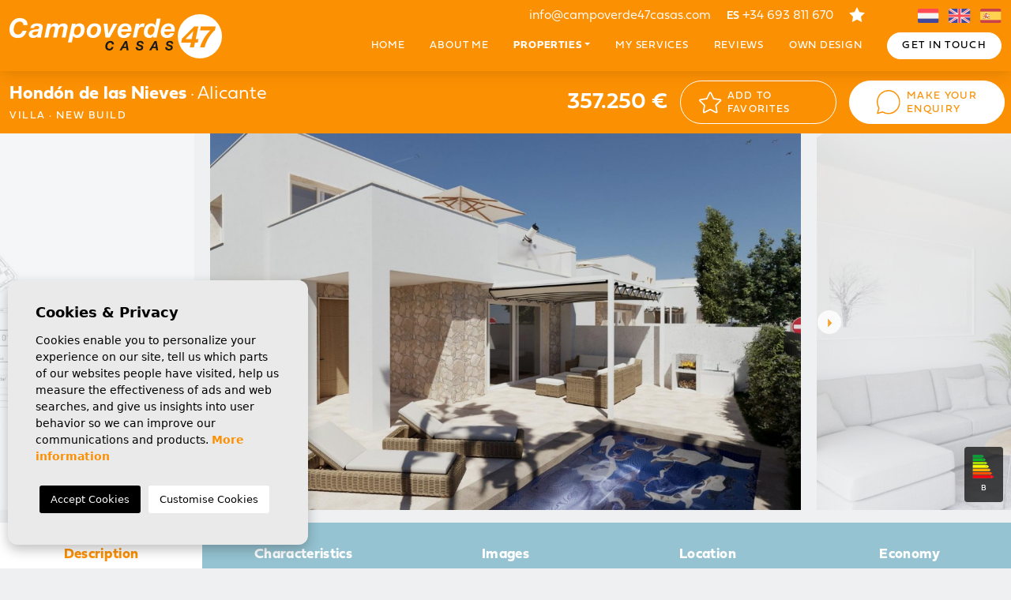

--- FILE ---
content_type: text/html; charset=UTF-8
request_url: https://campoverde47casas.com/en/property/3114/villa/new-build/spain/alicante/hondon-de-las-nieves/hondon-de-las-nieves/
body_size: 15366
content:
<!DOCTYPE html>
<!--[if lt IE 7 ]><html class="ie ie6" lang="en"> <![endif]-->
<!--[if IE 7 ]><html class="ie ie7" lang="en"> <![endif]-->
<!--[if IE 8 ]><html class="ie ie8" lang="en"> <![endif]-->
<!--[if (gte IE 9)|!(IE)]><!-->
<html lang="en">
<!--<![endif]-->
<head>

    <!-- Global site tag (gtag.js) - Google Analytics -->
<script async src="https://www.googletagmanager.com/gtag/js?id=UA-235441363-1"></script>
<script>
  window.dataLayer = window.dataLayer || [];
  function gtag(){dataLayer.push(arguments);}
  gtag('js', new Date());
  gtag('config', 'UA-235441363-1');
</script>


    <meta charset="utf-8">
    <title>New Build &raquo; Villa &raquo; Hondón de las Nieves &r</title>
    <meta name="description" content="New Build &raquo; Villa &raquo; Hondón de las Nieves &raquo; Hondón de las Nieves. NEW BUILD VILLAS IN HONDON DE LAS NIEVES&#13;&#13;Modern New Build villa" >
    <meta name="keywords" content="" >
    <meta property="og:site_name" content="campoverde47casas.com">
    <meta property="og:title" content="New Build &raquo; Villa &raquo; Hondón de las Nieves &raquo; Hondón de las Nieves">
            <meta property="og:url" content="https://campoverde47casas.com/en/property/3114/villa/new-build/spain/alicante/hondon-de-las-nieves/hondon-de-las-nieves/">
        <meta property="og:type" content="website">
    <meta property="og:description" content="New Build &raquo; Villa &raquo; Hondón de las Nieves &raquo; Hondón de las Nieves. NEW BUILD VILLAS IN HONDON DE LAS NIEVES&#13;&#13;Modern New Build villas in Hondon de ">
            <meta property="og:image" content="https://campoverde47casas.com/media/images/properties/thumbnails/150315_lg.jpg">
        <meta name="revisit-after" content="7 DAYS" >
    <meta name="viewport" content="width=device-width, initial-scale=1.0, maximum-scale=1.0, user-scalable=yes">

    <!-- CSS Y JS
    ================================================== -->
            <!-- CSS
================================================== -->
<link href="https://fonts.googleapis.com/css?family=Open+Sans:300,400,600,700,800" rel="stylesheet">
<link rel="stylesheet" href="/css/website.1659511138.css">
<style type="text/css">.label-1 { background: #000000;color: #ffffff; }.label-2 { background: #000000;color: #ffffff; }.label-3 { background: #000000;color: #ffffff; }.label-4 { background: #000000;color: #ffffff; }</style>

    
    <script src='https://www.google.com/recaptcha/api.js?hl=en"'></script>

    <!-- SEO
    ================================================== -->
                       
                                     
                       
               <link rel="alternate" hreflang="nl" href="https://campoverde47casas.com/woning/3114/villa/nieuwbouw/spanje/alicante/hondon-de-las-nieves/hondon-de-las-nieves/" />
                                                           
                                     
                       
               <link rel="alternate" hreflang="en" href="https://campoverde47casas.com/en/property/3114/villa/new-build/spain/alicante/hondon-de-las-nieves/hondon-de-las-nieves/" />
                                                           
                                     
                       
               <link rel="alternate" hreflang="es" href="https://campoverde47casas.com/es/propiedad/3114/villa/nueva-construccion/espana/alicante/hondon-de-las-nieves/hondon-de-las-nieves/" />
                      
    
    <!-- Favicons
    ================================================== -->

    <link rel="shortcut icon" href="/media/images/icons/favicon.ico">
    <link rel="apple-touch-icon" sizes="57x57" href="/media/images/icons/apple-icon-57x57.png" />
    <link rel="apple-touch-icon" sizes="60x60" href="/media/images/icons/apple-icon-60x60.png" />
    <link rel="apple-touch-icon" sizes="72x72" href="/media/images/icons/apple-icon-72x72.png" />
    <link rel="apple-touch-icon" sizes="76x76" href="/media/images/icons/apple-icon-76x76.png" />
    <link rel="apple-touch-icon" sizes="114x114" href="/media/images/icons/apple-icon-114x114.png" />
    <link rel="apple-touch-icon" sizes="120x120" href="/media/images/icons/apple-icon-120x120.png" />
    <link rel="apple-touch-icon" sizes="144x144" href="/media/images/icons/apple-icon-144x144.png" />
    <link rel="apple-touch-icon" sizes="152x152" href="/media/images/icons/apple-icon-152x152.png" />
    <link rel="apple-touch-icon" sizes="180x180" href="/media/images/icons/apple-icon-180x180.png" />
    <link rel="icon" type="image/png" sizes="192x192"  href="/media/images/icons/android-icon-192x192.png" />
    <link rel="icon" type="image/png" sizes="32x32" href="/media/images/icons/favicon-32x32.png" />
    <link rel="icon" type="image/png" sizes="96x96" href="/media/images/icons/favicon-96x96.png" />
    <link rel="icon" type="image/png" sizes="16x16" href="/media/images/icons/favicon-16x16.png" />
    <link rel="manifest" href="/media/images/icons/manifest.json" />
    <meta name="msapplication-TileColor" content="#ffffff" />
    <meta name="msapplication-TileImage" content="/media/images/icons/ms-icon-144x144.png" />
    <meta name="theme-color" content="#ffffff" />

            <meta name="GOOGLEBOT" content="INDEX,FOLLOW,ALL" >
        <meta name="ROBOTS" content="INDEX,FOLLOW,ALL" >
    
                        <link rel="canonical" href="https://campoverde47casas.com/en/property/" />
            
   

</head>

<body class="en property interior">

    <div class="black-bg"></div>
    
    <div class="main-header-mobile d-xl-none">
        <div class="container-fluid px-0">

            <div class="row g-0 align-items-center">

                <div class="col">
                    <a class="btn btn-menu open-main-menu">
                        <img src="/media/images/website/bars.svg">
                    </a>
                </div>
                <div class="col-6 text-center">
                     <a class="d-block" href="/en/">
                        <img class="brand" src="/media/images/website/website-logo.svg" alt="Campoverde47 casas" title="Campoverde47 casas">
                    </a>
                </div>

                <div class="col text-end ">
                    <div class="d-inline-block">
                        
    <div class="dropdown idiomas-dropdown">
                    <a href="https://campoverde47casas.com/es/propiedad/3114/villa/nueva-construccion/espana/alicante/hondon-de-las-nieves/hondon-de-las-nieves/" class="dropdown-toggle" id="dropdownMenu1" data-bs-toggle="dropdown" aria-haspopup="true" aria-expanded="false">
                <img src="/media/images/website/flags-rounded/en.svg" alt="English">
                
            </a>
                <ul class="dropdown-menu animated fadeIn" aria-labelledby="dropdownMenu1">
                                            <li class="dropdown-item">
                    <a href="https://campoverde47casas.com/woning/3114/villa/nieuwbouw/spanje/alicante/hondon-de-las-nieves/hondon-de-las-nieves/">
                        <img src="/media/images/website/flags-rounded/nl.svg" alt="Dutch">
                        <span>Dutch</span>
                    </a>
                </li>
                                                                                        <li class="dropdown-item">
                    <a href="https://campoverde47casas.com/es/propiedad/3114/villa/nueva-construccion/espana/alicante/hondon-de-las-nieves/hondon-de-las-nieves/">
                        <img src="/media/images/website/flags-rounded/es.svg" alt="Español">
                        <span>Español</span>
                    </a>
                </li>
                                    </ul>
    </div>

                    </div>

                                            <a class="responsive-search-button ps-0">
                            <img src="/media/images/website/lupa.svg">
                        </a>
                    
                </div>

            </div>
        </div>
    </div>
    
    <div class="menu-responsivo">
        <div class="container px-0">
            <div class="row no-gutters">
                <div class="col-12">
                    <ul class="ps-0">
                        <li class="titulo">
                            Menu
                            <a class="open-main-menu cerrar">Cerrar <i class="fal fa-times"></i></a>
                        </li>
                        <li class=" ">
    <a href="/en/">Home</a>
</li>

<li class=" ">
    <a href="/en/about-us/">About me</a>
</li>

<li class="">
    <a href="/en/properties/" >Properties</a>
    <ul >
        <li class="">
            <a href="/en/properties/">View all properties</a>
        </li>
        
         
                     
                            <li class=""><a href="/en/properties-new-build/">New Build</a></li>
                     
                            <li class=""><a href="/en/properties-sales/">Sales</a></li>
                     
                            
            </ul>
</li>



<li class=" ">
    <a href="/en/my-services/">My services</a>
</li>

<li class=" ">
    <a href="/en/testimonials/">Reviews</a>
</li>

<li class=" ">
    <a href="/en/own-design/">Own design</a>
</li>


<li class="  d-xl-none">
    <a href="/en/contact/">Contact</a>
</li>

<li class="  d-xl-none">
    <a href="/en/favorites/">Favorites <span class="total-num-favoritos"></span></a>
</li>
                    </ul>
                </div>
            </div>
        </div>
    </div>
    
    
    
    <div class="container">
        <a href="/en/">
            <img class="brand d-none d-xl-block" src="/media/images/website/website-logo.svg" alt="Campoverde47 casas" title="Campoverde47 casas">
        </a>
    </div>
    
    

    <div class="main-header-top d-none d-xl-block">
        <div class="container">
            <div class="row">
                <div class="col text-end">
                    <div class="d-inline-block pe-3">
                        <a href="mailto:info@campoverde47casas.com">info@campoverde47casas.com</a>
                    </div>
                    <div class="d-inline-block pe-3">
                        <a href="tel:+34 693 811 670"><b>ES</b> +34 693 811 670</a>
                    </div>
                    
                    <div class="d-inline-block pe-3">
                        <a href="/en/favorites/"><img src="/media/images/website/icons/star.svg" style="margin-top: -3px;"> <span class="total-num-favoritos"></span></a>
                    </div>
                    <div class="d-inline-block" style="min-width: 153px;  ">
                            <ul class="ps-0 idiomas-dropdown">
                    <li class="list-inline-item">
                <a href="https://campoverde47casas.com/woning/3114/villa/nieuwbouw/spanje/alicante/hondon-de-las-nieves/hondon-de-las-nieves/">
                    <img src="/media/images/website/flags/nl.svg" alt="Dutch" class="lang-top">
                </a>
            </li>
                    <li class="list-inline-item">
                <a href="https://campoverde47casas.com/en/property/3114/villa/new-build/spain/alicante/hondon-de-las-nieves/hondon-de-las-nieves/">
                    <img src="/media/images/website/flags/en.svg" alt="English" class="lang-top">
                </a>
            </li>
                    <li class="list-inline-item">
                <a href="https://campoverde47casas.com/es/propiedad/3114/villa/nueva-construccion/espana/alicante/hondon-de-las-nieves/hondon-de-las-nieves/">
                    <img src="/media/images/website/flags/es.svg" alt="Español" class="lang-top">
                </a>
            </li>
            </ul>
 
                    </div>
                </div>
            </div>
        </div>
    </div>
    
    

    <div class="main-header d-none d-xl-block">
        <div class="container">
            <div class="row">
                <div class="col-md-12">
                    <nav id="main-nav" class="d-none d-xl-block">
                        
                        <ul class="list-inline float-end">
                            <li class=" list-inline-item  ">
    <a href="/en/">Home</a>
</li>

<li class=" list-inline-item  ">
    <a href="/en/about-us/">About me</a>
</li>

<li class=" dropdown list-inline-item  active ">
    <a href="/en/properties/" class="dropdown-toggle" role="button" data-bs-toggle="dropdown" id="dropdownMenuLink1" aria-haspopup="true" aria-expanded="false">Properties</a>
    <ul class="dropdown-menu animated fadeIn" aria-labelledby="dropdownMenuLink1">
        <li class="dropdown-item">
            <a href="/en/properties/">View all properties</a>
        </li>
        
         
                     
                            <li class="dropdown-item"><a href="/en/properties-new-build/">New Build</a></li>
                     
                            <li class="dropdown-item"><a href="/en/properties-sales/">Sales</a></li>
                     
                            
            </ul>
</li>



<li class=" list-inline-item  ">
    <a href="/en/my-services/">My services</a>
</li>

<li class=" list-inline-item  ">
    <a href="/en/testimonials/">Reviews</a>
</li>

<li class=" list-inline-item  ">
    <a href="/en/own-design/">Own design</a>
</li>


<li class=" list-inline-item   d-xl-none">
    <a href="/en/contact/">Contact</a>
</li>

<li class=" list-inline-item   d-xl-none">
    <a href="/en/favorites/">Favorites <span class="total-num-favoritos"></span></a>
</li>
                            <li class="list-inline-item d-none d-xl-inline-block">
                                <a href="/en/contact/" class="btn btn-white btn-theme min-34 radius">Get in touch</a>
                            </li>
                        </ul>
                    </nav>
                </div>
            </div>
        </div>
    </div>


    

    <div class="wrapper-slider-search">

    

            

    

    
    <div class="buscador  ">
        <div class="container">
            <div class="row">
                <div class="col-md-12">
                    <form action="/en/properties/" method="get" id="searchHomeForm" role="form" class="validate">
    <div class="row pt-4 pt-lg-0 mb-2 mb-lg-3">
        <div class="col-lg-12 text-center">
            <label class="checkcontainer mb-1 mb-lg-2 me-4 me-lg-5">
                <span class="tag-name">New Build</span>
                <input type="checkbox" name="st[]" id="st1" value="2"  />
                <span class="checkmark"></span>
            </label>
            <label class="checkcontainer mb-1 mb-lg-2">
                <span class="tag-name">Resale</span>
                <input type="checkbox" name="st[]" id="st2" value="1"  />
                <span class="checkmark"></span>
            </label>
        </div>
    </div>
    <div class="bg-lg-white mb-lg-2">
        <div class="row justify-content-center align-items-center no-gutters">
            <div class="col-lg-2">
                <div class="form-group mb-3 mb-lg-0 d-lg-none text-right">
                                        <a href="#" class="responsive-search-button"><i class="fa fa-times" aria-hidden="true"></i></a>
                                    </div>
                <div class="form-group mb-3 mb-lg-0">
                    <select name="loct[]" id="loct" class="form-control select2" multiple data-placeholder="Location">
                        
                                                    <option value="8257" >Águilas</option>
                                                    <option value="8149" >Alfas del Pí</option>
                                                    <option value="8162" >Algorfa</option>
                                                    <option value="8244" >Alhama de Murcia</option>
                                                    <option value="8141" >Alicante</option>
                                                    <option value="8308" >Almerimar</option>
                                                    <option value="8208" >Almoradí</option>
                                                    <option value="8173" >Altea</option>
                                                    <option value="8287" >Archena</option>
                                                    <option value="8189" >Aspe</option>
                                                    <option value="8268" >Avileses</option>
                                                    <option value="8242" >BAÑOS Y MENDIGO</option>
                                                    <option value="8301" >BAOS Y MENDIGO</option>
                                                    <option value="8181" >Benferri</option>
                                                    <option value="8319" >Benicassim</option>
                                                    <option value="8155" >Benidorm</option>
                                                    <option value="8226" >Benijofar</option>
                                                    <option value="8169" >Benissa</option>
                                                    <option value="8248" >Benitachell</option>
                                                    <option value="8160" >Bigastro</option>
                                                    <option value="8237" >Calasparra</option>
                                                    <option value="8143" >Calpe</option>
                                                    <option value="8239" >Cartagena</option>
                                                    <option value="8196" >Catral</option>
                                                    <option value="8246" >Ciudad quesada</option>
                                                    <option value="8205" >Cox</option>
                                                    <option value="8289" >Cuevas Del Almanzora</option>
                                                    <option value="8206" >Daya Nueva</option>
                                                    <option value="8144" >Denia</option>
                                                    <option value="8217" >Dolores</option>
                                                    <option value="8234" >El Ràfol D'Almúnia</option>
                                                    <option value="8253" >El Verger</option>
                                                    <option value="8172" >Els Poblets</option>
                                                    <option value="8164" >Finestrat</option>
                                                    <option value="8216" >Formentera del Segura</option>
                                                    <option value="8224" >Fortuna</option>
                                                    <option value="8296" >Fuente Álamo</option>
                                                    <option value="8271" >Fuente alamo de Murcia</option>
                                                    <option value="8306" >Godella</option>
                                                    <option value="8260" >Gran alacant</option>
                                                    <option value="8170" >Guardamar del Segura</option>
                                                    <option value="8180" >Hondón de las Nieves</option>
                                                    <option value="8233" >Jacarilla</option>
                                                    <option value="8145" >Jávea</option>
                                                    <option value="8314" >Jávea Xàbia</option>
                                                    <option value="8297" >La Manga Club</option>
                                                    <option value="8247" >La Manga del Mar Menor</option>
                                                    <option value="8249" >La marina</option>
                                                    <option value="8147" >La Nucía</option>
                                                    <option value="8190" >La Romana</option>
                                                    <option value="8320" >Lorca</option>
                                                    <option value="8236" >Los Alcazares</option>
                                                    <option value="8263" >Los Belones</option>
                                                    <option value="8250" >Los Montesinos</option>
                                                    <option value="8307" >Los Nietos</option>
                                                    <option value="8272" >LOS URRUTIAS</option>
                                                    <option value="8322" >Mazarron</option>
                                                    <option value="8315" >Mojacar</option>
                                                    <option value="8191" >Monforte del Cid</option>
                                                    <option value="8265" >Moraira</option>
                                                    <option value="8295" >Moraira_Teulada</option>
                                                    <option value="8313" >Moratalla</option>
                                                    <option value="8254" >Mutxamel</option>
                                                    <option value="8240" >Orihuela</option>
                                                    <option value="8209" >Orihuela Costa</option>
                                                    <option value="8321" >Penaguila</option>
                                                    <option value="8210" >Pilar de la Horadada</option>
                                                    <option value="8252" >Pinoso</option>
                                                    <option value="8148" >Polop</option>
                                                    <option value="8270" >Puerto de mazarron</option>
                                                    <option value="8283" >Pulpi</option>
                                                    <option value="8185" >Rafal</option>
                                                    <option value="8151" >Rojales</option>
                                                    <option value="8228" >San Fulgencio</option>
                                                    <option value="8238" >San Javier</option>
                                                    <option value="8284" >San Juan Alicante</option>
                                                    <option value="8262" >San Juan de los Terreros</option>
                                                    <option value="8178" >San Miguel de Salinas</option>
                                                    <option value="8223" >San Pedro del Pinatar</option>
                                                    <option value="8125" >Santa Pola</option>
                                                    <option value="8243" >Santiago de la ribera</option>
                                                    <option value="8245" >Sucina</option>
                                                    <option value="8214" >Torre Pacheco</option>
                                                    <option value="8150" >Torrevieja</option>
                                                    <option value="8264" >Vera</option>
                                                    <option value="8182" >Villajoyosa</option>
                                                    <option value="8255" >Xeresa</option>
                                                    <option value="8285" >Yecla</option>
                                            </select>
                </div>
            </div>
            <div class="col-lg-2">
                <div class="form-group mb-3 mb-lg-0">
                    <select name="tp[]" id="tp" class="form-control select2" multiple data-placeholder="Type">
                                                                                    <option value="16" >Apartment</option>
                                                                                                                <option value="4" >Bungalow</option>
                                                                                                                <option value="5" >Chalet</option>
                                                                                                                <option value="7" >Duplex</option>
                                                                                                                <option value="25" >Other</option>
                                                                                                                <option value="3" >Penthouse</option>
                                                                                                                <option value="24" >Quad House</option>
                                                                                                                <option value="23" >Town House</option>
                                                                                                                <option value="18" >Villa</option>
                                                                                                                <option value="12" >Villa / Semi semi-detached</option>
                                                                        </select>
                </div>
            </div>
            <div class="col-lg-2">
                <div class="form-group mb-3 mb-lg-0">
                    <select name="bd" id="bd" class="form-control">
                        <option value="" selected>Bedrooms</option>
                                                <option value="1" >1</option>
                                                <option value="2" >2</option>
                                                <option value="3" >3</option>
                                                <option value="4" >4</option>
                                                <option value="5" >+5</option>
                                            </select>
                </div>
            </div>
            <div class="col-lg-2">
                <div class="form-group mb-3 mb-lg-0">
                    <select name="prds" id="prds" class="form-control">
                        <option value="" selected>Price from</option>
                        <option value="200" >200 €</option>
                        <option value="400" >400 €</option>
                        <option value="600" >600 €</option>
                        <option value="800" >800 €</option>
                        <option value="1000" >1.000 €</option>
                        <option value="1200" >1.200 €</option>
                        <option value="1400" >1.400 €</option>
                        <option value="1600" >1.600 €</option>
                        <option value="1800" >1.800 €</option>
                        <option value="2000" >2.000 €</option>
                        <option value="3000" >+3.000 €</option>
                        <option value="50000" >50.000 €</option>
                        <option value="100000" >100.000€</option>
                        <option value="150000" >150.000 €</option>
                        <option value="200000" >200.000 €</option>
                        <option value="250000" >250.000 €</option>
                        <option value="300000" >300.000 €</option>
                        <option value="350000" >350.000 €</option>
                        <option value="400000" >400.000 €</option>
                        <option value="450000" >450.000 €</option>
                        <option value="500000" >500.000 €</option>
                        <option value="550000" >550.000 €</option>
                        <option value="600000" >600.000 €</option>
                        <option value="650000" >650.000 €</option>
                        <option value="700000" >700.000 €</option>
                        <option value="1000000" >+1.000.000 €</option>
                    </select>
                </div>
            </div>
            <div class="col-lg-2">
                <div class="form-group mb-3 mb-lg-0">
                    <select name="prhs" id="prhs" class="form-control border-none">
                        <option value="" selected>Price up to</option>
                        <option value="200" >200 €</option>
                        <option value="400" >400 €</option>
                        <option value="600" >600 €</option>
                        <option value="800" >800 €</option>
                        <option value="1000" >1.000 €</option>
                        <option value="1200" >1.200 €</option>
                        <option value="1400" >1.400 €</option>
                        <option value="1600" >1.600 €</option>
                        <option value="1800" >1.800 €</option>
                        <option value="2000" >2.000 €</option>
                        <option value="3000" >+3.000 €</option>
                        <option value="50000" >50.000 €</option>
                        <option value="100000" >100.000€</option>
                        <option value="150000" >150.000 €</option>
                        <option value="200000" >200.000 €</option>
                        <option value="250000" >250.000 €</option>
                        <option value="300000" >300.000 €</option>
                        <option value="350000" >350.000 €</option>
                        <option value="400000" >400.000 €</option>
                        <option value="450000" >450.000 €</option>
                        <option value="500000" >500.000 €</option>
                        <option value="550000" >550.000 €</option>
                        <option value="600000" >600.000 €</option>
                        <option value="650000" >650.000 €</option>
                        <option value="700000" >700.000 €</option>
                        <option value="1000000" >+1.000.000 €</option>
                    </select>
                </div>
            </div>

            <div class="col-lg-2">
                <div class="form-group mb-1 mb-lg-0">
                    <button type="submit" class="btn btn-primary"><img src="/media/images/website/icons/lupa.svg"> Search</button>
                </div>
            </div>
        </div>
    </div>
    
    <div class="row no-gutters justify-content-center mb-4 mb-lg-0">
        <div class="col-lg-3 col-6">
            <div class="form-group mb-3 mb-lg-0">
                <a href="javascript:void(0);" class="btn btn-dark button-search-reset">
                    <img src="/media/images/website/icons/reset.svg"> Clean filters
                </a>
            </div>
        </div>
        <div class="col-lg-3 col-6">
            <div class="form-group mb-3 mb-lg-0">
                <a href="/en/advanced-search/" class="btn btn-gold"><img src="/media/images/website/icons/advanced.svg"> Advanced search</a>
            </div>
        </div>
    </div>
    
    <input type="hidden" name="date" id="date" value="1770017687" />
    <input type="hidden" name="langx" id="langx" value="en">
    
</form>
                </div>
            </div>
        </div>
    </div>
    
    
    </div>

     
    





<div class="container">
    <div class="row">
        <div class="col">
            
            


        </div>
    </div>
</div>


<div class="property-title">
    
    <div class="d-none d-lg-block">
        <div class="container container-xxl">
            <div class="row align-items-center">
                <div class="col-md-5 pe-md-0">
                    
                        <h1 class="main-title-prop-2">
        <strong>Hondón de las Nieves</strong> · Alicante 
        <small>
            Villa · New Build
        </small>
    </h1>

                </div>

                <div class="col-md-2 col-xl-3 text-lg-end ps-md-0 px-xl-2">
                    
                    <div class="precio">

    
            357.250 €

            </div>
                </div>
                <div class="col-md col-xl-2 px-md-0 px-xl-2">
                    <a href="#" data-href="/modules/property/add-fav.php?fav=3114" class="btn btn-outline-white btn-theme min-55 add-fav " title="Add to Favorites" rel="nofollow">
                        <i class="fal fa-star"></i> Add to Favorites
                    </a>
                    <a href="#" data-href="/modules/property/rem-fav.php?fav=3114" class="btn btn-outline-white btn-theme min-55 rem-fav fav-hide" title="Remove from favorites" rel="nofollow">
                        <i class="fas fa-star"></i> Remove from favorites
                    </a>
                </div>
                <div class="col-md col-xl-2 px-md-0 px-xl-2">
                    <a class="btn btn-white toForm btn-enquiry btn-theme min-55">
                        <img src="/media/images/website/icons/message-p.svg"> Make your<br>Enquiry
                    </a>
                </div>
            </div>
        </div>
    </div>

    <div class="d-lg-none mb-2">
       <div class="container">
            <div class="row align-items-center">
                <div class="col-12 text-center price-responsive mb-2">
                    
                    <div class="precio">

    
            357.250 €

            </div>
                </div>
                <div class="col-6 pe-1">
                    <a href="#" data-href="/modules/property/add-fav.php?fav=3114" class="btn btn-outline-white min-55 btn-theme add-fav " title="Add to Favorites" rel="nofollow">
                        Add to Favorites
                    </a>

                    <a href="#" data-href="/modules/property/rem-fav.php?fav=3114" class="btn btn-outline-white min-55 btn-theme rem-fav fav-hide" title="Remove from favorites" rel="nofollow">
                        Remove from favorites
                    </a>
                </div>
                <div class="col-6 ps-1">
                    <a class="btn btn-white min-55 toForm btn-enquiry btn-theme">
                        Make your<br>Enquiry
                    </a>
                </div>
            </div>
       </div>
    </div>

</div>



<div class="property-gallery mb-4 mb-lg-3">
   <div class="galery-full">
        <div class="container-fluid px-0">
            <div class="row g-0 ">
                <div class="col-md-12">
                    <div class="property-gal">
                        <div class="labels">
                                    </div>
                    </div>
                </div>
            </div>

            <div class="property-slider-center mb-lg-0">
    <div class="slides">
                <div>
                                                                    <a href="/media/images/properties/thumbnails/150315_xl.jpg" class="gallProp">
                    <img src="/media/images/properties/thumbnails/150315_lg.jpg" class='w-100 w-lg-99 d-block mx-auto' alt="New Build - Villa - Hondón de las Nieves" title="New Build - Villa - Hondón de las Nieves">
                </a>
                    </div>
                <div>
                                                                    <a href="/media/images/properties/thumbnails/150316_xl.jpg" class="gallProp">
                    <img src="/media/images/properties/thumbnails/150316_lg.jpg" class='w-100 w-lg-99 d-block mx-auto' alt="New Build - Villa - Hondón de las Nieves" title="New Build - Villa - Hondón de las Nieves">
                </a>
                    </div>
                <div>
                                                                    <a href="/media/images/properties/thumbnails/150317_xl.jpg" class="gallProp">
                    <img src="/media/images/properties/thumbnails/150317_lg.jpg" class='w-100 w-lg-99 d-block mx-auto' alt="New Build - Villa - Hondón de las Nieves" title="New Build - Villa - Hondón de las Nieves">
                </a>
                    </div>
                <div>
                                                                    <a href="/media/images/properties/thumbnails/150318_xl.jpg" class="gallProp">
                    <img src="/media/images/properties/thumbnails/150318_lg.jpg" class='w-100 w-lg-99 d-block mx-auto' alt="New Build - Villa - Hondón de las Nieves" title="New Build - Villa - Hondón de las Nieves">
                </a>
                    </div>
                <div>
                                                                    <a href="/media/images/properties/thumbnails/150319_xl.jpg" class="gallProp">
                    <img src="/media/images/properties/thumbnails/150319_lg.jpg" class='w-100 w-lg-99 d-block mx-auto' alt="New Build - Villa - Hondón de las Nieves" title="New Build - Villa - Hondón de las Nieves">
                </a>
                    </div>
                <div>
                                                                    <a href="/media/images/properties/thumbnails/150320_xl.jpg" class="gallProp">
                    <img src="/media/images/properties/thumbnails/150320_lg.jpg" class='w-100 w-lg-99 d-block mx-auto' alt="New Build - Villa - Hondón de las Nieves" title="New Build - Villa - Hondón de las Nieves">
                </a>
                    </div>
                <div>
                                                                    <a href="/media/images/properties/thumbnails/150321_xl.jpg" class="gallProp">
                    <img src="/media/images/properties/thumbnails/150321_lg.jpg" class='w-100 w-lg-99 d-block mx-auto' alt="New Build - Villa - Hondón de las Nieves" title="New Build - Villa - Hondón de las Nieves">
                </a>
                    </div>
                <div>
                                                                    <a href="/media/images/properties/thumbnails/150322_xl.jpg" class="gallProp">
                    <img src="/media/images/properties/thumbnails/150322_lg.jpg" class='w-100 w-lg-99 d-block mx-auto' alt="New Build - Villa - Hondón de las Nieves" title="New Build - Villa - Hondón de las Nieves">
                </a>
                    </div>
                <div>
                                                                    <a href="/media/images/properties/thumbnails/150323_xl.jpg" class="gallProp">
                    <img src="/media/images/properties/thumbnails/150323_lg.jpg" class='w-100 w-lg-99 d-block mx-auto' alt="New Build - Villa - Hondón de las Nieves" title="New Build - Villa - Hondón de las Nieves">
                </a>
                    </div>
            </div>
    <div class="energia d-none d-lg-inline-block">
        <img class="img-fluid" src="/media/images/website/energia.png" alt="Energy Rating">
        <span>B</span>
    </div>
</div>

        </div>
    </div> 
</div>

<div class="bg-info mb-4">
    <div class="property-data">
        <div class="container">
            <div class="row">
                <div class="col-12 px-lg-0">
                    
                    <ul class="nav nav-tabs nav-fillx scroll-tabs" id="tabs" role="tablist">
    
            <li class="nav-item col pl-0 pr-0"><a href="#pane-descripcion" class="nav-link active" role="tab" id="tab-descripcion" data-bs-toggle="tab" aria-controls="descripcion">Description</a></li>
    
    <li class="nav-item col pl-0 pr-0"><a href="#pane-caracteristicas" class="nav-link" role="tab" id="tab-caracteristicas"  data-bs-toggle="tab" aria-controls="caracteristicas">Characteristics</a></li>

    


            <li class="nav-item col pl-0 pr-0"><a href="#pane-photos"  class="nav-link" role="tab" id="tab-photos" data-bs-toggle="tab" aria-controls="videos">Images</a></li>
    

    

            <li class="nav-item col pl-0 pr-0"><a href="#pane-mapa"  class="nav-link" role="tab" id="tab-mapa" data-bs-toggle="tab" aria-controls="mapa">Location</a></li>
    
    
    

            <li class="nav-item col pl-0 pr-0"><a href="#"  class="nav-link" data-bs-toggle="modal" data-bs-target="#economyModal">Economy</a></li>
    
    
    
    
    
</ul>

                </div>
            </div>
        </div>
    </div>
</div>

<div class="property-data">
    <div class="container">
        <div class="row">
            <div class="col-12">
                <div class="d-lg-none mb-4 pb-2">
                    
                        <h1 class="main-title-prop-2">
        <strong>Hondón de las Nieves</strong> · Alicante 
        <small>
            Villa · New Build
        </small>
    </h1>

                </div>

                
                <div class="botonera">
    <div class="row">
        <div class="col-lg-2">
            <a href="#" class="btn btn-outline-dark btn-theme min-55" data-bs-toggle="modal" data-bs-target="#friendPureModal"><img class="me-3" src="/media/images/website/icons/share.svg"> Share</a>
        </div>
        <div class="col-lg-2">
            <a href="/modules/property/save_web.php?id=3114&lang=en" target="_blank" class="btn btn-outline-dark btn-theme min-55" rel="nofollow"><img class="me-3" src="/media/images/website/icons/print.svg"> PDF/Print</a>
        </div>
        <div class="col-lg-3 offset-lg-5 text-lg-end">
            <a href="" class="btn btn-transparent btn-theme min-55 btn-volver">
                <i class="fas fa-caret-left pe-1"></i> Turn back
            </a>
        </div>
    </div>
</div>

            </div>
        </div>
    </div>
</div>



<div class="property-data">
    <div class="tab-content" id="pn-content" role="tablist">
        <div class="container">
            <div class="row">
                <div class="col-12">
                    
                        <div class="tab-pane" id="pane-descripcion">
                          <div class="row no-gutters">
    <div class="col"><div class="wrapper-title-g"><h3 class="subtitle">Description</h3></div></div>
</div>


 <div class="bloque-texto">
     
     
    
    <div class="collapse collapsed-text" id="collapseText" aria-expanded="false">



    <div class="property-description">
                        <p>NEW BUILD VILLAS IN HONDON DE LAS NIEVESModern New Build villas in Hondon de las Nieves.Villas composed over two floors and basement with English courtyard, has 3 bedrooms, 3 bathrooms, guest toilet, open plan kitchen with the lounge area, fitted wardrobes, terrace and private solarium. The spacious plots have a private garden with a swimming pool, a barbecue area, and the possibility to add a parking space.Hondón de las Nieves is a town in the Valencian Community, Spain. It is located in the southwest of the province of Alicante, in the region of Vinalopó Medio.The beaches and Alicante Airport are closely just 30 minutes drive away.</p>
            </div>


</div>


<a class="btn btn-collapse btn-theme min-55 collapsed" data-bs-toggle="collapse" href="#collapseText" aria-expanded="false" aria-controls="collapseText">
    <span class="plus">+</span> <span class="text">Read more</span>
</a>



</div>





                        </div>

                    
                </div>
            </div>
        </div>
        
        <div class="container">
            <div class="row">
                <div class="col-12">
                    
                    <div class="tab-pane" id="pane-caracteristicas">
                        <div class="row no-gutters">
    <div class="col"><div class="wrapper-title-g"><h3 class="subtitle text-center">Characteristics</h3></div></div>
</div>


<div class="iconos">
    <ul>
                    <li>
                <img src="/media/images/website/properties/house.svg">
                230 m<sup>2</sup>
            </li>
                            <li>
                <img src="/media/images/website/properties/plano.svg">
                216 m<sup>2</sup>
            </li>
                            <li>
                <img src="/media/images/website/properties/bed.svg">
                3
            </li>
                            <li>
                <img src="/media/images/website/properties/bath.svg">
                3
            </li>
                            <li>
                <img src="/media/images/website/properties/pool.svg">
            </li>
                    </ul>
</div>

<div class="row caracteristicas-prop">

    
        <div class="col-12 col-sm-6 col-md-4 mb-2"><img src="/media/images/website/icons/list-style.svg"> <strong>Bedrooms:</strong> 3</div>
    
        <div class="col-12 col-sm-6 col-md-4 mb-2"><img src="/media/images/website/icons/list-style.svg"> <strong>Bathrooms:</strong> 3</div>
    
    
            <div class="col-12 col-sm-6 col-md-4 mb-2"><img src="/media/images/website/icons/list-style.svg"> <strong>Built:</strong> 230m<sup>2</sup></div>
    
            <div class="col-12 col-sm-6 col-md-4 mb-2"><img src="/media/images/website/icons/list-style.svg"> <strong>Plot:</strong> 216m<sup>2</sup></div>
    
    
    
    
            <div class="col-12 col-sm-6 col-md-4 mb-2"><img src="/media/images/website/icons/list-style.svg"> <strong>Pool:</strong> <span>Yes</span></div>
    
    
    
    
    
    
    
    
    
    

    
    
    
    
    
    
    




                
                        <div class="col-12 col-sm-6 col-md-4 mb-2"><img src="/media/images/website/icons/list-style.svg"> Garden</div>
                                <div class="col-12 col-sm-6 col-md-4 mb-2"><img src="/media/images/website/icons/list-style.svg"> Private Pool</div>
                                <div class="col-12 col-sm-6 col-md-4 mb-2"><img src="/media/images/website/icons/list-style.svg"> Gated</div>
                                <div class="col-12 col-sm-6 col-md-4 mb-2"><img src="/media/images/website/icons/list-style.svg"> Number of Parking Spaces: 1</div>
                                <div class="col-12 col-sm-6 col-md-4 mb-2"><img src="/media/images/website/icons/list-style.svg"> Near Schools</div>
                                <div class="col-12 col-sm-6 col-md-4 mb-2"><img src="/media/images/website/icons/list-style.svg"> Air Conditioning: Pre-Installed</div>
                                <div class="col-12 col-sm-6 col-md-4 mb-2"><img src="/media/images/website/icons/list-style.svg"> Double Bedrooms: 3</div>
                                <div class="col-12 col-sm-6 col-md-4 mb-2"><img src="/media/images/website/icons/list-style.svg"> Solarium: Yes</div>
                                <div class="col-12 col-sm-6 col-md-4 mb-2"><img src="/media/images/website/icons/list-style.svg"> Under-Build / Basement</div>
                                <div class="col-12 col-sm-6 col-md-4 mb-2"><img src="/media/images/website/icons/list-style.svg"> Location: Rural</div>
                                <div class="col-12 col-sm-6 col-md-4 mb-2"><img src="/media/images/website/icons/list-style.svg"> Terrace: 46 Msq.</div>
                                <div class="col-12 col-sm-6 col-md-4 mb-2"><img src="/media/images/website/icons/list-style.svg"> Parking - Space</div>
                                <div class="col-12 col-sm-6 col-md-4 mb-2"><img src="/media/images/website/icons/list-style.svg"> Beach: 30000 Meters</div>
                                <div class="col-12 col-sm-6 col-md-4 mb-2"><img src="/media/images/website/icons/list-style.svg"> Useable Build Space: 136 Msq.</div>
                                <div class="col-12 col-sm-6 col-md-4 mb-2"><img src="/media/images/website/icons/list-style.svg"> Storage / Trastero</div>
            
</div>


                    </div>


                    

                    
                        <div class="tab-pane" id="pane-photos">
                          <div class="row no-gutters">
    <div class="col"><div class="wrapper-title-g"><h3 class="subtitle">Images</h3></div></div>
</div>


<div class="row">
  

  
                
    <div class="col-md-6 col-lg-3">

                          <a href="/media/images/properties/thumbnails/150315_xl.jpg" class="d-block mb-3 mb-lg-4 gallProp">
                      <img src="/media/images/properties/thumbnails/150315_md.jpg" class='img-fluid' alt="New Build - Villa - Hondón de las Nieves" title="New Build - Villa - Hondón de las Nieves">
                  </a>             
        
    </div>


                
    <div class="col-md-6 col-lg-3">

                          <a href="/media/images/properties/thumbnails/150316_xl.jpg" class="d-block mb-3 mb-lg-4 gallProp">
                      <img src="/media/images/properties/thumbnails/150316_md.jpg" class='img-fluid' alt="New Build - Villa - Hondón de las Nieves" title="New Build - Villa - Hondón de las Nieves">
                  </a>             
        
    </div>


                
    <div class="col-md-6 col-lg-3">

                          <a href="/media/images/properties/thumbnails/150317_xl.jpg" class="d-block mb-3 mb-lg-4 gallProp">
                      <img src="/media/images/properties/thumbnails/150317_md.jpg" class='img-fluid' alt="New Build - Villa - Hondón de las Nieves" title="New Build - Villa - Hondón de las Nieves">
                  </a>             
        
    </div>


                
    <div class="col-md-6 col-lg-3">

                          <a href="/media/images/properties/thumbnails/150318_xl.jpg" class="d-block mb-3 mb-lg-4 gallProp">
                      <img src="/media/images/properties/thumbnails/150318_md.jpg" class='img-fluid' alt="New Build - Villa - Hondón de las Nieves" title="New Build - Villa - Hondón de las Nieves">
                  </a>             
        
    </div>


</div>




<div class="collapse" id="collapseImg">

    <div class="row">
         
                                        
                <div class="col-md-6 col-lg-3">

                                                  <a href="/media/images/properties/thumbnails/150319_xl.jpg" class="d-block mb-3 mb-lg-4 gallProp">
                                  <img src="/media/images/properties/thumbnails/150319_md.jpg" class='img-fluid' alt="New Build - Villa - Hondón de las Nieves" title="New Build - Villa - Hondón de las Nieves">
                              </a>
                         
                    
                </div>

          
                                        
                <div class="col-md-6 col-lg-3">

                                                  <a href="/media/images/properties/thumbnails/150320_xl.jpg" class="d-block mb-3 mb-lg-4 gallProp">
                                  <img src="/media/images/properties/thumbnails/150320_md.jpg" class='img-fluid' alt="New Build - Villa - Hondón de las Nieves" title="New Build - Villa - Hondón de las Nieves">
                              </a>
                         
                    
                </div>

          
                                        
                <div class="col-md-6 col-lg-3">

                                                  <a href="/media/images/properties/thumbnails/150321_xl.jpg" class="d-block mb-3 mb-lg-4 gallProp">
                                  <img src="/media/images/properties/thumbnails/150321_md.jpg" class='img-fluid' alt="New Build - Villa - Hondón de las Nieves" title="New Build - Villa - Hondón de las Nieves">
                              </a>
                         
                    
                </div>

          
                                        
                <div class="col-md-6 col-lg-3">

                                                  <a href="/media/images/properties/thumbnails/150322_xl.jpg" class="d-block mb-3 mb-lg-4 gallProp">
                                  <img src="/media/images/properties/thumbnails/150322_md.jpg" class='img-fluid' alt="New Build - Villa - Hondón de las Nieves" title="New Build - Villa - Hondón de las Nieves">
                              </a>
                         
                    
                </div>

          
                                        
                <div class="col-md-6 col-lg-3">

                                                  <a href="/media/images/properties/thumbnails/150323_xl.jpg" class="d-block mb-3 mb-lg-4 gallProp">
                                  <img src="/media/images/properties/thumbnails/150323_md.jpg" class='img-fluid' alt="New Build - Villa - Hondón de las Nieves" title="New Build - Villa - Hondón de las Nieves">
                              </a>
                         
                    
                </div>

           
    </div>
</div>

<div class="row mt-3 mb-4">
    <div class="col-lg-4 mx-auto">
        
        <a class="btn btn-collapse btn-theme min-55 collapsed" data-bs-toggle="collapse" href="#collapseImg" aria-expanded="false" aria-controls="collapseText">
            <span class="plus">+</span> <span class="text">More Photos</span>
        </a>
    </div>
</div>


 



                        </div>

                    
                    

                    
                        <div class="tab-pane" id="pane-mapa">
                          <div class="row no-gutters">
    <div class="col"><div class="wrapper-title-g"><h3 class="subtitle">Location</h3></div></div>
</div>
        <div class="porta-gmap">
        <div class="gmap" id="gmap"></div>
    </div>

                        </div>

                    
                    
                    
                    
                        <div class="tab-pane" id="pane-economia">
                          <div class="modal" tabindex="-1" role="dialog" id="economyModal">
    <div class="modal-dialog modal-lg" role="document" style="width: 100%; max-width: 1070px !important;">
        <div class="modal-content">

            <a class="close btn-close-modal" data-bs-dismiss="modal" aria-label="Close">
                <img src="/media/images/website/icons/x.svg"> 
            </a>

            <div class="p-4 p-xl-0">

                <div class="row">
                    <div class="col-12 col-xl-10 offset-xl-1">
                        <h3 class="subtitle text-start">Economy</h3>
                    </div>
                </div>
                <div class="row mb-4">
                    <div class="col-12 col-xl-10 offset-xl-1">
                        <p>This info given here is subject to errors and do not form part of any contract.  The offer can be changed or withdrawn without notice. Prices do not include purchase costs.</p>
                    </div>
                </div>

                <div class="row">

                    <div class="col-md-6 offset-md-0 col-xl-5 offset-xl-1">
                        <form name="formCalc" method="post" id="formCalc" class="prop-contact validate clearfix mb-4 mb-xl-5">
                            <h2 class="modal-subtitle">Calculate mortgages</h2>
                            <div class="mb-3">
                                <label for="muamount">Quantity:</label>
                                <input id="muamount" size="12" type="text" name="muamount" value="357250" class="form-control required">
                            </div>
                            <div class="mb-3">
                                <label for="muinterest">Interest:</label>
                                <input id="muinterest" size="5" type="text" name="muinterest" value="3.5" class="form-control required">
                            </div>
                            <div class="mb-3">
                                <label for="muterm">Duration:</label>
                                <div class="relative">
                                    <select name="muterm" id="muterm" class="form-control required">
                                        <option value="1">1 Year</option>
                                        <option value="2">2 Years</option>
                                        <option value="3">3 Years</option>
                                        <option value="4">4 Years</option>
                                        <option value="5">5 Years</option>
                                        <option value="6">6 Years</option>
                                        <option value="7">7 Years</option>
                                        <option value="8">8 Years</option>
                                        <option value="9">9 Years</option>
                                        <option value="10">10 Years</option>
                                        <option value="11">11 Years</option>
                                        <option value="12">12 Years</option>
                                        <option value="13">13 Years</option>
                                        <option value="14">14 Years</option>
                                        <option value="15">15 Years</option>
                                        <option value="16">16 Years</option>
                                        <option value="17">17 Years</option>
                                        <option value="18">18 Years</option>
                                        <option value="19">19 Years</option>
                                        <option value="20" selected="">20 Years</option>
                                        <option value="21">21 Years</option>
                                        <option value="22">22 Years</option>
                                        <option value="23">23 Years</option>
                                        <option value="24">24 Years</option>
                                        <option value="25">25 Years</option>
                                        <option value="26">26 Years</option>
                                        <option value="27">27 Years</option>
                                        <option value="28">28 Years</option>
                                        <option value="29">29 Years</option>
                                        <option value="30">30 Years</option>
                                    </select>
                                </div>
                            </div>
                            <button type="button" name="calc" id="calc" class="btn btn-primary btn-theme min-55" style="margin-top: 20px; margin-bottom: 20px;">Calculate</button>
                            <!-- <div class="mb-3">
                            <label for="txtinterest">Interests:</label>
                            <input id="txtinterest" size="12" type="text" name="txtinterest" class="form-control">
                            </div> -->
                            <div class="mb-3 pagos-mensuales">
                                <label for="txtrepay" class="text-uppercase">Your monthly payments will be:</label>
                                <input id="txtrepay" size="12" type="text" name="txtrepay" class="form-control">
                            </div>
                        </form>
                    </div>
                    <div class="col-md-6 col-xl-5">
                        <div class="ps-5">
                            <h2 class="modal-subtitle">Currency exchange</h2>
                            <ul class="list-exchange list-unstyled"><li><strong class="c3">Pounds:</strong> 310.272 GBP</li><li><strong class="c3">Russian ruble:</strong> 310.272 RUB</li><li><strong class="c3">Swiss franc:</strong> 328.241 CHF</li><li><strong class="c3">Chinese yuan:</strong> 2.971.463 CNY</li><li><strong class="c3">Dollar:</strong> 427.771 USD</li><li><strong class="c3">Swedish krona:</strong> 3.782.742 SEK</li><li><strong class="c3">The Norwegian crown:</strong> 4.116.592 NOK</li></ul>
                                                                                </div>
                    </div>
                </div>

            </div>


        </div>
    </div>
</div>






                        </div>

                    
                    
                    
                    
                                    </div>
            </div>
        </div>
    </div>
</div>



<div class="bg-info py-4 my-5">
    <div class="container page-contact my-5 py-lg-4">
        
        <div class="row">
            <div class="col-lg-8 mx-auto property-data">
                <div class="bg-white">
                    
                    <h3 class="subtitle text-center mb-4 mb-lg-5">Make your enquiry</h3>
                    
                    <form action="#" id="requestInfoForm" method="post" class="prop-contact validate">
                        <div class="mb-3">
                            <label>Name *</label>
                            <input type="text" class="form-control form-control-sm required" name="name" id="name">
                        </div>
                        <div class="row">
                            <div class="col-lg-6">
                                <div class="mb-3">
                                    <label>E-mail *</label>
                                    <input type="text" class="form-control required email" name="email" id="email">
                                </div>
                            </div>
                            <div class="col-lg-6">
                                <div class="mb-3">
                                    <label>Phone</label>
                                    <input type="text" class="form-control telefono" name="telefono" id="telefono">
                                </div>
                            </div>
                        </div>
                        <div class="mb-3">
                            <textarea name="comment" id="comment" class="form-control form-control-sm required" rows="1"
                                placeholder="I am interested in this property *"></textarea>
                        </div>

                        <div class="row">
                            <div class="col-lg-12">
                                <div>
                                    <label class="checkcontainer mb-4">
                                        <span class="tag-name">                                            Check the box to contact us and agree to your information being used according to our <a href="/en/privacy/" target="_blank"> Privacy Policy </a> you will automatically be added to our mailing list, but you can opt out at any time*
                                        </span>
                                        <input type="checkbox" name="lpd" id="lpd" class="required" />
                                        <span class="checkmark"></span>
                                    </label>
                                </div>
                            </div>
                        </div>
                        <div class="row">
                            <div class="col-lg-8 mx-auto">
                                <button type="submit" class="btn btn-primary btn-theme min-55"><img src="/media/images/website/icons/message.svg"> Send enquiry</button>
                            </div>
                        </div>

                        <input type="hidden" name="lang" value="en">
                        <input type="hidden" name="id" value="3114">
                        <input type="hidden" name="f020226" value="" class="hide">
                        <input type="hidden" name="motivo" value="">

                        <div class="legal">
                            
                        </div>

                        <div class="gdpr">
<b>Responsable del tratamiento:</b> Bart Groeneveld,
<b>Finalidad del tratamiento:</b> Gestión y control de los servicios ofrecidos a través de la página Web de Servicios inmobiliarios, Envío de información a traves de newsletter y otros,
 <b>Legitimación:</b> Por consentimiento,
 <b>Destinatarios:</b> No se cederan los datos, salvo para elaborar contabilidad,
 <b>Derechos de las personas interesadas:</b> Acceder, rectificar y suprimir los datos, solicitar la portabilidad de los mismos, oponerse altratamiento y solicitar la limitación de éste,
 <b>Procedencia de los datos: </b> El Propio interesado,
 <b>Información Adicional: </b> Puede consultarse la información adicional y detallada sobre protección de datos <a href="/privacidad/" target="_blank">Aquí</a>.
</div>
                    </form>
                </div>
            </div>
        </div>
    </div>
</div>



    <div id="similares-properties" class="pt-lg-3 mb-5 pb-lg-2">
        <div class="container">
            <div class="row">
                <div class="row align-items-center mb-4">
                    <div class="col-lg-9">
                        <h2 class="main-title mb-3 mb-lg-0 text-center text-lg-start"><b>Similar</b> Properties</h2>
                    </div>
                    <div class="col-lg-3">
                        <a href="/en/properties/" class="btn btn-outline-dark btn-theme min-55">View all properties</a>
                    </div>
                </div>
                <div class="col-md-12 px-lg-0">
                    <div class="slides">
                                                    <div class="slides-item">
    
    <a href="#" data-href="/modules/property/add-fav.php?fav=5639" class="add-fav btn " title="Add to Favorites" rel="nofollow">
        <img src="/media/images/website/properties/icon-favorites.svg" alt="Add to Favorites">
    </a>
    <a href="#" data-href="/modules/property/rem-fav.php?fav=5639" class="rem-fav btn fav-hide" title="Remove from favorites" rel="nofollow">
        <img src="/media/images/website/properties/icon-favorites-full.svg" alt="Remove from favorites">
    </a>
    
    <a href="/en/property/5639/villa/new-build/spain/alicante/hondon-de-las-nieves/urbaniz-la-montanosa/" class="property-featured">

        <div class="porta-img">
            
            <div class="labels">

                                                                                                                                                </div>
            
                                                    <img src="/img/villa-new-build-hondon-de-las-nieves-urbaniz-la-montanosa_226652_md.jpg" class='img-fluid' alt="Villa - New Build - Hondón de las Nieves - Urbaniz La Montañosa" title="Villa - New Build - Hondón de las Nieves - Urbaniz La Montañosa">
                    
                        </div>


        <div class="property-detail">
            
            
            <div class="ref">
                Ref: SP-55844
            </div>

           
            <h3 title="Villa · New Build"><strong>Hondón de las Nieves</strong> · Alicante </h3>
            <h4 title="Hondón de las Nieves · Alicante ">Villa · New Build</h4>


            
            <div  class="icons">
                <ul>
                                            <li>
                            <img src="/media/images/website/properties/house.svg">
                            <span> 129m<sup>2</sup></span>
                        </li>
                                                                <li>
                            <img src="/media/images/website/properties/plano.svg">
                            <span class="m2p">534m<sup>2</sup></span>
                        </li>
                                                                <li>
                            <img src="/media/images/website/properties/bed.svg"> 
                            <span class="beds">3</span>
                        </li>
                                                                <li>
                            <img src="/media/images/website/properties/bath.svg">
                            <span class="baths">2</span>
                        </li>
                                                                <li>
                             <img src="/media/images/website/properties/pool.svg">
                             <span>&nbsp;</span>
                        </li>
                                                        </ul>
            </div>


            
            <div class="prices">

                                                                        365.900 €
                
            </div>

        </div>


        <span class="view-more">+</span>

    </a>
</div>

                                                    <div class="slides-item">
    
    <a href="#" data-href="/modules/property/add-fav.php?fav=5577" class="add-fav btn " title="Add to Favorites" rel="nofollow">
        <img src="/media/images/website/properties/icon-favorites.svg" alt="Add to Favorites">
    </a>
    <a href="#" data-href="/modules/property/rem-fav.php?fav=5577" class="rem-fav btn fav-hide" title="Remove from favorites" rel="nofollow">
        <img src="/media/images/website/properties/icon-favorites-full.svg" alt="Remove from favorites">
    </a>
    
    <a href="/en/property/5577/villa/new-build/spain/alicante/hondon-de-las-nieves/urbaniz-la-montanosa/" class="property-featured">

        <div class="porta-img">
            
            <div class="labels">

                                                                                                                                                </div>
            
                                                    <img src="/img/villa-new-build-hondon-de-las-nieves-urbaniz-la-montanosa_225069_md.jpg" class='img-fluid' alt="Villa - New Build - Hondón de las Nieves - Urbaniz. La Montañosa" title="Villa - New Build - Hondón de las Nieves - Urbaniz. La Montañosa">
                    
                        </div>


        <div class="property-detail">
            
            
            <div class="ref">
                Ref: SP-14968
            </div>

           
            <h3 title="Villa · New Build"><strong>Hondón de las Nieves</strong> · Alicante </h3>
            <h4 title="Hondón de las Nieves · Alicante ">Villa · New Build</h4>


            
            <div  class="icons">
                <ul>
                                            <li>
                            <img src="/media/images/website/properties/house.svg">
                            <span> 101m<sup>2</sup></span>
                        </li>
                                                                <li>
                            <img src="/media/images/website/properties/plano.svg">
                            <span class="m2p">439m<sup>2</sup></span>
                        </li>
                                                                <li>
                            <img src="/media/images/website/properties/bed.svg"> 
                            <span class="beds">3</span>
                        </li>
                                                                <li>
                            <img src="/media/images/website/properties/bath.svg">
                            <span class="baths">2</span>
                        </li>
                                                                <li>
                             <img src="/media/images/website/properties/pool.svg">
                             <span>&nbsp;</span>
                        </li>
                                                        </ul>
            </div>


            
            <div class="prices">

                                                                        313.500 €
                
            </div>

        </div>


        <span class="view-more">+</span>

    </a>
</div>

                                                    <div class="slides-item">
    
    <a href="#" data-href="/modules/property/add-fav.php?fav=5596" class="add-fav btn " title="Add to Favorites" rel="nofollow">
        <img src="/media/images/website/properties/icon-favorites.svg" alt="Add to Favorites">
    </a>
    <a href="#" data-href="/modules/property/rem-fav.php?fav=5596" class="rem-fav btn fav-hide" title="Remove from favorites" rel="nofollow">
        <img src="/media/images/website/properties/icon-favorites-full.svg" alt="Remove from favorites">
    </a>
    
    <a href="/en/property/5596/villa/new-build/spain/alicante/hondon-de-las-nieves/urbaniz-la-montanosa/" class="property-featured">

        <div class="porta-img">
            
            <div class="labels">

                                                                                                                                                </div>
            
                                                    <img src="/img/villa-new-build-hondon-de-las-nieves-urbaniz-la-montanosa_225425_md.jpg" class='img-fluid' alt="Villa - New Build - Hondón de las Nieves - Urbaniz. La Montañosa" title="Villa - New Build - Hondón de las Nieves - Urbaniz. La Montañosa">
                    
                        </div>


        <div class="property-detail">
            
            
            <div class="ref">
                Ref: SP-13752
            </div>

           
            <h3 title="Villa · New Build"><strong>Hondón de las Nieves</strong> · Alicante </h3>
            <h4 title="Hondón de las Nieves · Alicante ">Villa · New Build</h4>


            
            <div  class="icons">
                <ul>
                                            <li>
                            <img src="/media/images/website/properties/house.svg">
                            <span> 101m<sup>2</sup></span>
                        </li>
                                                                <li>
                            <img src="/media/images/website/properties/plano.svg">
                            <span class="m2p">439m<sup>2</sup></span>
                        </li>
                                                                <li>
                            <img src="/media/images/website/properties/bed.svg"> 
                            <span class="beds">3</span>
                        </li>
                                                                <li>
                            <img src="/media/images/website/properties/bath.svg">
                            <span class="baths">2</span>
                        </li>
                                                                <li>
                             <img src="/media/images/website/properties/pool.svg">
                             <span>&nbsp;</span>
                        </li>
                                                        </ul>
            </div>


            
            <div class="prices">

                                                                        313.500 €
                
            </div>

        </div>


        <span class="view-more">+</span>

    </a>
</div>

                                                    <div class="slides-item">
    
    <a href="#" data-href="/modules/property/add-fav.php?fav=3251" class="add-fav btn " title="Add to Favorites" rel="nofollow">
        <img src="/media/images/website/properties/icon-favorites.svg" alt="Add to Favorites">
    </a>
    <a href="#" data-href="/modules/property/rem-fav.php?fav=3251" class="rem-fav btn fav-hide" title="Remove from favorites" rel="nofollow">
        <img src="/media/images/website/properties/icon-favorites-full.svg" alt="Remove from favorites">
    </a>
    
    <a href="/en/property/3251/villa/new-build/spain/alicante/hondon-de-las-nieves/la-solana/" class="property-featured">

        <div class="porta-img">
            
            <div class="labels">

                                                                                                                                                </div>
            
                                                    <img src="/img/villa-new-build-hondon-de-las-nieves-la-solana_153663_md.jpg" class='img-fluid' alt="Villa - New Build - Hondón de las Nieves - La Solana" title="Villa - New Build - Hondón de las Nieves - La Solana">
                    
                        </div>


        <div class="property-detail">
            
            
            <div class="ref">
                Ref: SP-69336
            </div>

           
            <h3 title="Villa · New Build"><strong>Hondón de las Nieves</strong> · Alicante </h3>
            <h4 title="Hondón de las Nieves · Alicante ">Villa · New Build</h4>


            
            <div  class="icons">
                <ul>
                                            <li>
                            <img src="/media/images/website/properties/house.svg">
                            <span> 128m<sup>2</sup></span>
                        </li>
                                                                <li>
                            <img src="/media/images/website/properties/plano.svg">
                            <span class="m2p">405m<sup>2</sup></span>
                        </li>
                                                                <li>
                            <img src="/media/images/website/properties/bed.svg"> 
                            <span class="beds">3</span>
                        </li>
                                                                <li>
                            <img src="/media/images/website/properties/bath.svg">
                            <span class="baths">2</span>
                        </li>
                                                                            </ul>
            </div>


            
            <div class="prices">

                                                                        325.900 €
                
            </div>

        </div>


        <span class="view-more">+</span>

    </a>
</div>

                                                    <div class="slides-item">
    
    <a href="#" data-href="/modules/property/add-fav.php?fav=5595" class="add-fav btn " title="Add to Favorites" rel="nofollow">
        <img src="/media/images/website/properties/icon-favorites.svg" alt="Add to Favorites">
    </a>
    <a href="#" data-href="/modules/property/rem-fav.php?fav=5595" class="rem-fav btn fav-hide" title="Remove from favorites" rel="nofollow">
        <img src="/media/images/website/properties/icon-favorites-full.svg" alt="Remove from favorites">
    </a>
    
    <a href="/en/property/5595/villa/new-build/spain/alicante/hondon-de-las-nieves/urbaniz-la-montanosa/" class="property-featured">

        <div class="porta-img">
            
            <div class="labels">

                                                                                                                                                </div>
            
                                                    <img src="/img/villa-new-build-hondon-de-las-nieves-urbaniz-la-montanosa_225420_md.jpg" class='img-fluid' alt="Villa - New Build - Hondón de las Nieves - Urbaniz. La Montañosa" title="Villa - New Build - Hondón de las Nieves - Urbaniz. La Montañosa">
                    
                        </div>


        <div class="property-detail">
            
            
            <div class="ref">
                Ref: SP-13946
            </div>

           
            <h3 title="Villa · New Build"><strong>Hondón de las Nieves</strong> · Alicante </h3>
            <h4 title="Hondón de las Nieves · Alicante ">Villa · New Build</h4>


            
            <div  class="icons">
                <ul>
                                            <li>
                            <img src="/media/images/website/properties/house.svg">
                            <span> 123m<sup>2</sup></span>
                        </li>
                                                                <li>
                            <img src="/media/images/website/properties/plano.svg">
                            <span class="m2p">536m<sup>2</sup></span>
                        </li>
                                                                <li>
                            <img src="/media/images/website/properties/bed.svg"> 
                            <span class="beds">3</span>
                        </li>
                                                                <li>
                            <img src="/media/images/website/properties/bath.svg">
                            <span class="baths">2</span>
                        </li>
                                                                <li>
                             <img src="/media/images/website/properties/pool.svg">
                             <span>&nbsp;</span>
                        </li>
                                                        </ul>
            </div>


            
            <div class="prices">

                                                                        350.000 €
                
            </div>

        </div>


        <span class="view-more">+</span>

    </a>
</div>

                                                    <div class="slides-item">
    
    <a href="#" data-href="/modules/property/add-fav.php?fav=3252" class="add-fav btn " title="Add to Favorites" rel="nofollow">
        <img src="/media/images/website/properties/icon-favorites.svg" alt="Add to Favorites">
    </a>
    <a href="#" data-href="/modules/property/rem-fav.php?fav=3252" class="rem-fav btn fav-hide" title="Remove from favorites" rel="nofollow">
        <img src="/media/images/website/properties/icon-favorites-full.svg" alt="Remove from favorites">
    </a>
    
    <a href="/en/property/3252/villa/new-build/spain/alicante/hondon-de-las-nieves/la-solana/" class="property-featured">

        <div class="porta-img">
            
            <div class="labels">

                                                                                                                                                </div>
            
                                                    <img src="/img/villa-new-build-hondon-de-las-nieves-la-solana_153677_md.jpg" class='img-fluid' alt="Villa - New Build - Hondón de las Nieves - La Solana" title="Villa - New Build - Hondón de las Nieves - La Solana">
                    
                        </div>


        <div class="property-detail">
            
            
            <div class="ref">
                Ref: SP-96323
            </div>

           
            <h3 title="Villa · New Build"><strong>Hondón de las Nieves</strong> · Alicante </h3>
            <h4 title="Hondón de las Nieves · Alicante ">Villa · New Build</h4>


            
            <div  class="icons">
                <ul>
                                            <li>
                            <img src="/media/images/website/properties/house.svg">
                            <span> 108m<sup>2</sup></span>
                        </li>
                                                                <li>
                            <img src="/media/images/website/properties/plano.svg">
                            <span class="m2p">405m<sup>2</sup></span>
                        </li>
                                                                <li>
                            <img src="/media/images/website/properties/bed.svg"> 
                            <span class="beds">3</span>
                        </li>
                                                                <li>
                            <img src="/media/images/website/properties/bath.svg">
                            <span class="baths">2</span>
                        </li>
                                                                            </ul>
            </div>


            
            <div class="prices">

                                                                        325.900 €
                
            </div>

        </div>


        <span class="view-more">+</span>

    </a>
</div>

                                                    <div class="slides-item">
    
    <a href="#" data-href="/modules/property/add-fav.php?fav=5594" class="add-fav btn " title="Add to Favorites" rel="nofollow">
        <img src="/media/images/website/properties/icon-favorites.svg" alt="Add to Favorites">
    </a>
    <a href="#" data-href="/modules/property/rem-fav.php?fav=5594" class="rem-fav btn fav-hide" title="Remove from favorites" rel="nofollow">
        <img src="/media/images/website/properties/icon-favorites-full.svg" alt="Remove from favorites">
    </a>
    
    <a href="/en/property/5594/villa/new-build/spain/alicante/hondon-de-las-nieves/urbaniz-la-montanosa/" class="property-featured">

        <div class="porta-img">
            
            <div class="labels">

                                                                                                                                                </div>
            
                                                    <img src="/img/villa-new-build-hondon-de-las-nieves-urbaniz-la-montanosa_225415_md.jpg" class='img-fluid' alt="Villa - New Build - Hondón de las Nieves - Urbaniz. La Montañosa" title="Villa - New Build - Hondón de las Nieves - Urbaniz. La Montañosa">
                    
                        </div>


        <div class="property-detail">
            
            
            <div class="ref">
                Ref: SP-46388
            </div>

           
            <h3 title="Villa · New Build"><strong>Hondón de las Nieves</strong> · Alicante </h3>
            <h4 title="Hondón de las Nieves · Alicante ">Villa · New Build</h4>


            
            <div  class="icons">
                <ul>
                                            <li>
                            <img src="/media/images/website/properties/house.svg">
                            <span> 123m<sup>2</sup></span>
                        </li>
                                                                <li>
                            <img src="/media/images/website/properties/plano.svg">
                            <span class="m2p">536m<sup>2</sup></span>
                        </li>
                                                                <li>
                            <img src="/media/images/website/properties/bed.svg"> 
                            <span class="beds">3</span>
                        </li>
                                                                <li>
                            <img src="/media/images/website/properties/bath.svg">
                            <span class="baths">2</span>
                        </li>
                                                                <li>
                             <img src="/media/images/website/properties/pool.svg">
                             <span>&nbsp;</span>
                        </li>
                                                        </ul>
            </div>


            
            <div class="prices">

                                                                        350.000 €
                
            </div>

        </div>


        <span class="view-more">+</span>

    </a>
</div>

                                            </div>
                </div>
            </div>
        </div>
    </div>

    <style>
        .swal-overlay {
            z-index: 999999999999999999 !important;
        }
    </style>

    
    


    


    
    

    
    

    
    



    

    
    

    
    


    

    


    


    
    
    


    <div class="download-div py-4 py-lg-0">
        <div class="container">
            <div class="row align-items-center">
                <div class="col-lg-4 offset-lg-1 text-center mb-3 mb-lg-0">
                    <img src="/media/images/website/download.png">
                </div>
                <div class="col-lg-7">
                    <a href="javascript:;" data-bs-toggle="modal" data-bs-target="#exampleModal">Download our awesome buying guide <img src="/media/images/website/arrow-download.svg"></a>
                </div>
            </div>
        </div>
    </div>

    <!-- Modal -->
    <div class="modal fade modal-download" id="exampleModal" tabindex="-1" aria-labelledby="exampleModalLabel" aria-hidden="true">
        <div class="modal-dialog modal-md modal-dialog-centered">
            <div class="modal-content">
                <div class="modal-body">
                    <span class="close-modal" data-bs-dismiss="modal"><img src="/media/images/website/icons/x.svg"> Close</span>
                    <h3>Download buying guide</h3>
                    <br>
                    <form action="#" id="contactForm123" method="post" class="validate">
                        <div class="mb-3">
                            <label>Name *</label>
                            <input type="text" class="form-control required" name="name" id="name">
                        </div>
                        <div class="row">
                            <div class="col-lg-7">
                                <div class="mb-3">
                                    <label>E-mail *</label>
                                    <input type="text" class="form-control required email" name="email" id="email">
                                </div>
                            </div>
                            <div class="col-lg-5">
                                <div class="mb-3">
                                    <label>Phone</label>
                                    <input type="text" class="form-control telefono" name="telefono" id="telefono">
                                </div>
                            </div>
                        </div>

                        <div class="mb-3">
                            <textarea name="comment" id="comment" class="form-control required" rows="3"
                                placeholder="Message *"></textarea>
                        </div>
                        <div>
                            <label class="checkcontainer mb-4">
                                <span
                                    class="tag-name">                                    Check the box to contact us and agree to your information being used according to our <a href="/en/privacy/" target="_blank"> Privacy Policy </a> you will automatically be added to our mailing list, but you can opt out at any time*
                                </span>
                                <input type="checkbox" name="lpd" id="lpd" class="required" />
                                <span class="checkmark"></span>
                            </label>
                        </div>
                        
                        <input type="hidden" name="lang" value="en">
                        <input type="hidden" name="f020226" value="" class="hide">

                        <div class="row">
                            <div class="col-lg-10">
                                <button type="submit" class="btn btn-dark btn-block">Download guide</button>
                            </div>
                        </div>

                        <div class="gdpr">
<b>Responsable del tratamiento:</b> Bart Groeneveld,
<b>Finalidad del tratamiento:</b> Gestión y control de los servicios ofrecidos a través de la página Web de Servicios inmobiliarios, Envío de información a traves de newsletter y otros,
 <b>Legitimación:</b> Por consentimiento,
 <b>Destinatarios:</b> No se cederan los datos, salvo para elaborar contabilidad,
 <b>Derechos de las personas interesadas:</b> Acceder, rectificar y suprimir los datos, solicitar la portabilidad de los mismos, oponerse altratamiento y solicitar la limitación de éste,
 <b>Procedencia de los datos: </b> El Propio interesado,
 <b>Información Adicional: </b> Puede consultarse la información adicional y detallada sobre protección de datos <a href="/privacidad/" target="_blank">Aquí</a>.
</div>
                    </form>
                </div>
            </div>
        </div>
    </div>


    
    <div id="footer">
        <div class="container text-center text-xl-start">
            <div class="row">
                <div class="col-xl-3 mb-5 mb-lg-0 pe-xl-0">
<!--                    <div class="white-div"></div>-->
                    <div style="background-color: #fff; padding: 18px;" class="mb-4">
                        <img src="/media/images/website/website-logo-foot.svg" alt="Campoverde47 casas" title="Campoverde47 casas" class="">
                    </div>
                    
                    <div class="d-block">
                        <a href="https://www.facebook.com/Campoverde47-Casas-105002198166999/" target="_blank" class="me-3" style="color: #fff; text-decoration: none;"><i style="font-size: 25px;" class="fab fa-facebook-f"></i></a>
                        <a href="https://www.linkedin.com/in/groeneveldbart/" target="_blank" class="me-0" style="color: #fff; text-decoration: none;"><i style="font-size: 25px;" class="fab fa-linkedin-in"></i></a>
                    </div>
                    
                </div>
                <div class="col-xl-8 offset-xl-1 mb-4 mb-lg-0">
                    <div class="row">
                        <div class="col-xl-2">
                            <h5>Menu</h5>
                            <ul class="ps-0">
                                <li class=" ">
    <a href="/en/">Home</a>
</li>

<li class=" ">
    <a href="/en/about-us/">About me</a>
</li>

<li class="">
    <a href="/en/properties/" >Properties</a>
    <ul >
        <li class="">
            <a href="/en/properties/">View all properties</a>
        </li>
        
         
                     
                            <li class=""><a href="/en/properties-new-build/">New Build</a></li>
                     
                            <li class=""><a href="/en/properties-sales/">Sales</a></li>
                     
                            
            </ul>
</li>



<li class=" ">
    <a href="/en/my-services/">My services</a>
</li>

<li class=" ">
    <a href="/en/testimonials/">Reviews</a>
</li>

<li class=" ">
    <a href="/en/own-design/">Own design</a>
</li>


<li class="  d-xl-none">
    <a href="/en/contact/">Contact</a>
</li>

<li class="  d-xl-none">
    <a href="/en/favorites/">Favorites <span class="total-num-favoritos"></span></a>
</li>
                            </ul>
                        </div>
                        <div class="d-none d-xl-block col-xl-3 ps-xl-3 pe-xl-5">
                            <a href="/en/contact/" class="mt-xl-5 btn btn-white btn-theme min-34 radius" style="padding: 0;">Get in touch</a>
                        </div>
                        <div class="col-xl-4 mb-5 mb-lg-0">
                            <h5>Contact</h5>
                            <div class="foot-data">
                                
                                <a href="mailto:info@campoverde47casas.com" style="text-decoration: underline;">
                                    info@campoverde47casas.com
                                </a>
                                
                                
                                <a href="tel:+34 693 811 670">
                                    +34 693 811 670 - ES
                                </a>
                                <div class="d-block mt-3 mb-0">
                                        <ul class="ps-0 idiomas-dropdown">
                    <li class="list-inline-item">
                <a href="https://campoverde47casas.com/woning/3114/villa/nieuwbouw/spanje/alicante/hondon-de-las-nieves/hondon-de-las-nieves/">
                    <img src="/media/images/website/flags/nl.svg" alt="Dutch" class="lang-top">
                </a>
            </li>
                    <li class="list-inline-item">
                <a href="https://campoverde47casas.com/en/property/3114/villa/new-build/spain/alicante/hondon-de-las-nieves/hondon-de-las-nieves/">
                    <img src="/media/images/website/flags/en.svg" alt="English" class="lang-top">
                </a>
            </li>
                    <li class="list-inline-item">
                <a href="https://campoverde47casas.com/es/propiedad/3114/villa/nueva-construccion/espana/alicante/hondon-de-las-nieves/hondon-de-las-nieves/">
                    <img src="/media/images/website/flags/es.svg" alt="Español" class="lang-top">
                </a>
            </li>
            </ul>
 
                                </div>
                                <a href="/en/favorites/">
                                    <img src="/media/images/website/icons/star.svg" style="margin-top: -5px;"> <span class="total-num-favoritos"></span>
                                </a>
                            </div>
                        </div>
                    </div>
                </div>
            </div>
        </div>
    </div>

    <div id="footer-second">
        <hr class="footer-hr">
        <div class="container">
            <div class="row">
                <div class="col-lg-9">
                    <p>© 2026 Campoverde47 casas · <a href="/en/legal-note/" rel="nofollow">Legal</a> · <a href="/en/privacy/" rel="nofollow">Privacy</a> · <a href="/en/cookies/" rel="nofollow">Cookies</a> · <a href="/en/sitemap/" >Web map</a></p>
                </div>
                <div class="col-lg-3 text-lg-right">
                    <p>Design &amp; CRM: <a href="https://mediaelx.net" target="_blank" rel="nofollow"><b>Mediaelx</b></a> </p>
                </div>
            </div>
        </div>
    </div>


    

    
    

    
    

    

    
       

    
    
    
    <div class="bottom-bar-new">

            
        <a href="https://wa.me/34693811670/?text=I%20am%20interested%20in%20this%20property%3A%20SP-89777" target="_blank" class="btn-whatsapp"><img src="/media/images/website/icon-whatsp-property.svg" alt="WhatsApp"></a>
    
</div>





<!-- JS
  ================================================== -->


<script src="//ajax.googleapis.com/ajax/libs/jquery/1.10.2/jquery.min.js"></script>
<script>window.jQuery || document.write(unescape('%3Cscript src="/js/source/jquery-1.10.2.js"%3E%3C/script%3E'))</script>



	<script src="/js/select2/dist/js/select2.full.min.1658818601.js"></script>
<script src="/js/select2/dist/js/i18n/en.1658818601.js"></script>



<script>
      var appLang  = "en";
    // Envio formularios
    var okConsult = 'The message has been sent successfully.';
    var okRecomen = 'The recommendation has been submitted.';
    var okPropert = 'Properties have been submitted.';
    var okNewslet = 'It has been successfully added to the mailing list.';
    var yaNewslet = 'This email is already in the mailing list.';
    var bajPrecio = 'Your notification request was successfully submitted';
    var cookieTxt = 'Cookies & Privacy';
    var cookieTxt2 = 'Cookies enable you to personalize your experience on our site, tell us which parts of our websites people have visited, help us measure the effectiveness of ads and web searches, and give us insights into user behavior so we can improve our communications and products.';
    var cookieTxt3 = 'More information';
    var cookieTxt4 = 'Accept Cookies';
    var cookieTxt5 = 'Customise Cookies';
    var cookieTxt6 = 'Select cookies to accept';
    var cookieTxt7 = 'Necessary';
    var cookieTxt8 = 'These are cookies that are essential for the website to work correctly';
    var cookieURL = '/en/cookies/';
    var todotxt = 'All';
    var delallfavs = '¿Seguro que desea eliminar todos los favoritos?';
    var opcionSimilares = 1;
</script>


<script src="/js/plugins.1658818600.js"></script>








<script>
$('#st, #st1').change(function (e) {
    if( Array.isArray( $(this).val() ) ){
        var $rental = ($.inArray('3',$(this).val()) != -1 || $.inArray('4',$(this).val()) != -1 ) ? 1: 0, // RENTAL
            $resale = ($.inArray('1',$(this).val()) != -1 || $.inArray('2',$(this).val()) != -1) ? 1: 0; // SALE
    } else {
        var $rental = ($(this).val() == 3 || $(this).val() == 4 ) ? 1: 0, // RENTAL
            $resale = ($(this).val() == 1 || $(this).val() == 2) ? 1: 0; // SALE
    }
    $('#prds, #prds1').html(returnPrices('', $rental, $resale, 'Price from')).change();
    $('#prhs, #prhs1').html(returnPrices('', $rental, $resale, 'Price up to')).change();
}).change();

var idprop = '3114';

</script>



<script src="/js/website.1658818600.js"></script>





    <script src="/js/source/fullcalendar.min.1658818610.js"></script>
    	<script>
	!function ($) {
                            showMapProperty('gmap', [38.308097,-0.855175], 13);
                    $(document).on('shown.bs.collapse', function(){
            showMapProperty('gmap', [38.308097,-0.855175], -3);
        });
	}(window.jQuery);
	</script>

    <div class="modal" tabindex="-1" role="dialog" id="friendPureModal">
    <div class="modal-dialog" role="document">
        <div class="modal-content">
            <div class="modal-header bg-white">
                <h5 class="modal-title">Send to a friend</h5>
                <span style="cursor: pointer;" class="close" data-bs-dismiss="modal" aria-label="Close">
                    <img src="/media/images/website/icons/x.svg">
                </span>
            </div>
            <form action="#" id="sendFriendForm" method="post" class="validate">
                <div class="modal-body">
                    <div class="mb-3">
                        <label for="name">Your Name *</label>
                        <input type="text" class="form-control required" name="name" id="name"
                            placeholder="Name">
                    </div>
                    <div class="mb-3">
                        <label for="email">Your E-mail *</label>
                        <input type="text" class="form-control required email" name="email" id="email"
                            placeholder="E-mail">
                    </div>
                    <div class="mb-3">
                        <label for="fname">Your friend's name *</label>
                        <input type="text" class="form-control required" name="fname" id="fname"
                            placeholder="Name">
                    </div>
                    <div class="mb-3">
                        <label for="femail">Email from your friend *</label>
                        <input type="text" class="form-control required email" name="femail" id="femail"
                            placeholder="E-mail">
                    </div>
                    <div class="mb-3">
                        <textarea name="acomment" id="acomment" class="form-control" rows="3"
                            placeholder="Message"></textarea>
                    </div>
                    <div>
                        <label class="checkcontainer mb-4">
                            <span
                                class="tag-name">                                Check the box to contact us and agree to your information being used according to our <a href="/en/privacy/" target="_blank"> Privacy Policy </a> you will automatically be added to our mailing list, but you can opt out at any time*
                            </span>
                            <input type="checkbox" name="lpd" id="lpd" class="required" />
                            <span class="checkmark"></span>
                        </label>
                    </div>
                    <div>
                        <div class="g-recaptcha" data-sitekey="6Le9rwshAAAAAFZ3kehNkXHfF1pa5rERaviUud83"></div>
                        <input type="hidden" class="hiddenRecaptcha required" name="hiddenRecaptcha"
                            id="hiddenRecaptcha">
                    </div>
                    <div class="gdpr">
<b>Responsable del tratamiento:</b> Bart Groeneveld,
<b>Finalidad del tratamiento:</b> Gestión y control de los servicios ofrecidos a través de la página Web de Servicios inmobiliarios, Envío de información a traves de newsletter y otros,
 <b>Legitimación:</b> Por consentimiento,
 <b>Destinatarios:</b> No se cederan los datos, salvo para elaborar contabilidad,
 <b>Derechos de las personas interesadas:</b> Acceder, rectificar y suprimir los datos, solicitar la portabilidad de los mismos, oponerse altratamiento y solicitar la limitación de éste,
 <b>Procedencia de los datos: </b> El Propio interesado,
 <b>Información Adicional: </b> Puede consultarse la información adicional y detallada sobre protección de datos <a href="/privacidad/" target="_blank">Aquí</a>.
</div>
                </div>
                <div class="modal-footer bg-white">
                    <input type="hidden" name="lang" value="en">
                    <input type="hidden" name="id" value="3114">
                    <input type="hidden" name="f020226" value=""
                        class="hide">
                    <button type="submit" class="btn btn-primary">Send</button>
                </div>
            </form>
        </div>
    </div>
</div>
    <div class="modal" tabindex="-1" role="dialog" id="bajadaModal">
    <div class="modal-dialog" role="document">
        <div class="modal-content">
            <div class="modal-header bg-light">
                <h5 class="modal-title">Notify me of price drop</h5>
                <button type="button" class="close" data-bs-dismiss="modal" aria-label="Close">
                    <span aria-hidden="true">&times;</span>
                </button>
            </div>
            <form action="#" id="bajadaPrecioForm" method="post" class="validate">
                <div class="modal-body">
                    <div class="mb-3">
                        <label for="namebj">Name *</label>
                        <input type="text" class="form-control required" name="namebj" id="namebj"
                            placeholder="Name">
                    </div>
                    <div class="mb-3">
                        <label for="phonebj">Phone</label>
                        <input type="text" class="form-control" name="phonebj" id="phonebj"
                            placeholder="Phone">
                    </div>
                    <div class="mb-3">
                        <label for="emailbj">E-mail *</label>
                        <input type="text" class="form-control required email" name="emailbj" id="emailbj"
                            placeholder="E-mail">
                    </div>
                    <div>
                        <label class="checkcontainer mb-4">
                            <span
                                class="tag-name">                                Check the box to contact us and agree to your information being used according to our <a href="/en/privacy/" target="_blank"> Privacy Policy </a> you will automatically be added to our mailing list, but you can opt out at any time*
                            </span>
                            <input type="checkbox" name="lpd" id="lpd" class="required" />
                            <span class="checkmark"></span>
                        </label>
                    </div>
                    <div class="gdpr">
<b>Responsable del tratamiento:</b> Bart Groeneveld,
<b>Finalidad del tratamiento:</b> Gestión y control de los servicios ofrecidos a través de la página Web de Servicios inmobiliarios, Envío de información a traves de newsletter y otros,
 <b>Legitimación:</b> Por consentimiento,
 <b>Destinatarios:</b> No se cederan los datos, salvo para elaborar contabilidad,
 <b>Derechos de las personas interesadas:</b> Acceder, rectificar y suprimir los datos, solicitar la portabilidad de los mismos, oponerse altratamiento y solicitar la limitación de éste,
 <b>Procedencia de los datos: </b> El Propio interesado,
 <b>Información Adicional: </b> Puede consultarse la información adicional y detallada sobre protección de datos <a href="/privacidad/" target="_blank">Aquí</a>.
</div>
                </div>
                <div class="modal-footer bg-light">
                    <input type="hidden" name="lang" value="en">
                    <input type="hidden" name="id" value="3114">
                    <input type="hidden" name="f020226" value=""
                        class="hide">
                    <input type="submit" value="Notify me of price drop" class="btn btn-primary" />
                </div>
            </form>
        </div>
    </div>
</div>
    <div class="modal" tabindex="-1" role="dialog" id="similarModal">
    <div class="modal-dialog modal-lg" role="document">
        <div class="modal-content">
            <div class="modal-header bg-light">
                <h5 class="modal-title">Thank you for contacting us</h5>
                <button type="button" class="close" data-bs-dismiss="modal" aria-label="Close">
                    <span aria-hidden="true">&times;</span>
                </button>
            </div>
            <div class="modal-body">
                                    <p>First of all, thanks for contacting us.</p>
                    <p>We have received your request regarding the property reference: SP-89777. One of our agents will contact you as soon as possible.</p>
                                                    <h3><b>Similar</b> Properties</h3>
                    <div id="similares-properties-modal">
                        <div class="slides">
                                                            <div class="slides-item">
    
    <a href="#" data-href="/modules/property/add-fav.php?fav=5639" class="add-fav btn " title="Add to Favorites" rel="nofollow">
        <img src="/media/images/website/properties/icon-favorites.svg" alt="Add to Favorites">
    </a>
    <a href="#" data-href="/modules/property/rem-fav.php?fav=5639" class="rem-fav btn fav-hide" title="Remove from favorites" rel="nofollow">
        <img src="/media/images/website/properties/icon-favorites-full.svg" alt="Remove from favorites">
    </a>
    
    <a href="/en/property/5639/villa/new-build/spain/alicante/hondon-de-las-nieves/urbaniz-la-montanosa/" class="property-featured">

        <div class="porta-img">
            
            <div class="labels">

                                                                                                                                                </div>
            
                                                    <img src="/img/villa-new-build-hondon-de-las-nieves-urbaniz-la-montanosa_226652_md.jpg" class='img-fluid' alt="Villa - New Build - Hondón de las Nieves - Urbaniz La Montañosa" title="Villa - New Build - Hondón de las Nieves - Urbaniz La Montañosa">
                    
                        </div>


        <div class="property-detail">
            
            
            <div class="ref">
                Ref: SP-55844
            </div>

           
            <h3 title="Villa · New Build"><strong>Hondón de las Nieves</strong> · Alicante </h3>
            <h4 title="Hondón de las Nieves · Alicante ">Villa · New Build</h4>


            
            <div  class="icons">
                <ul>
                                            <li>
                            <img src="/media/images/website/properties/house.svg">
                            <span> 129m<sup>2</sup></span>
                        </li>
                                                                <li>
                            <img src="/media/images/website/properties/plano.svg">
                            <span class="m2p">534m<sup>2</sup></span>
                        </li>
                                                                <li>
                            <img src="/media/images/website/properties/bed.svg"> 
                            <span class="beds">3</span>
                        </li>
                                                                <li>
                            <img src="/media/images/website/properties/bath.svg">
                            <span class="baths">2</span>
                        </li>
                                                                <li>
                             <img src="/media/images/website/properties/pool.svg">
                             <span>&nbsp;</span>
                        </li>
                                                        </ul>
            </div>


            
            <div class="prices">

                                                                        365.900 €
                
            </div>

        </div>


        <span class="view-more">+</span>

    </a>
</div>

                                                            <div class="slides-item">
    
    <a href="#" data-href="/modules/property/add-fav.php?fav=5577" class="add-fav btn " title="Add to Favorites" rel="nofollow">
        <img src="/media/images/website/properties/icon-favorites.svg" alt="Add to Favorites">
    </a>
    <a href="#" data-href="/modules/property/rem-fav.php?fav=5577" class="rem-fav btn fav-hide" title="Remove from favorites" rel="nofollow">
        <img src="/media/images/website/properties/icon-favorites-full.svg" alt="Remove from favorites">
    </a>
    
    <a href="/en/property/5577/villa/new-build/spain/alicante/hondon-de-las-nieves/urbaniz-la-montanosa/" class="property-featured">

        <div class="porta-img">
            
            <div class="labels">

                                                                                                                                                </div>
            
                                                    <img src="/img/villa-new-build-hondon-de-las-nieves-urbaniz-la-montanosa_225069_md.jpg" class='img-fluid' alt="Villa - New Build - Hondón de las Nieves - Urbaniz. La Montañosa" title="Villa - New Build - Hondón de las Nieves - Urbaniz. La Montañosa">
                    
                        </div>


        <div class="property-detail">
            
            
            <div class="ref">
                Ref: SP-14968
            </div>

           
            <h3 title="Villa · New Build"><strong>Hondón de las Nieves</strong> · Alicante </h3>
            <h4 title="Hondón de las Nieves · Alicante ">Villa · New Build</h4>


            
            <div  class="icons">
                <ul>
                                            <li>
                            <img src="/media/images/website/properties/house.svg">
                            <span> 101m<sup>2</sup></span>
                        </li>
                                                                <li>
                            <img src="/media/images/website/properties/plano.svg">
                            <span class="m2p">439m<sup>2</sup></span>
                        </li>
                                                                <li>
                            <img src="/media/images/website/properties/bed.svg"> 
                            <span class="beds">3</span>
                        </li>
                                                                <li>
                            <img src="/media/images/website/properties/bath.svg">
                            <span class="baths">2</span>
                        </li>
                                                                <li>
                             <img src="/media/images/website/properties/pool.svg">
                             <span>&nbsp;</span>
                        </li>
                                                        </ul>
            </div>


            
            <div class="prices">

                                                                        313.500 €
                
            </div>

        </div>


        <span class="view-more">+</span>

    </a>
</div>

                                                            <div class="slides-item">
    
    <a href="#" data-href="/modules/property/add-fav.php?fav=5596" class="add-fav btn " title="Add to Favorites" rel="nofollow">
        <img src="/media/images/website/properties/icon-favorites.svg" alt="Add to Favorites">
    </a>
    <a href="#" data-href="/modules/property/rem-fav.php?fav=5596" class="rem-fav btn fav-hide" title="Remove from favorites" rel="nofollow">
        <img src="/media/images/website/properties/icon-favorites-full.svg" alt="Remove from favorites">
    </a>
    
    <a href="/en/property/5596/villa/new-build/spain/alicante/hondon-de-las-nieves/urbaniz-la-montanosa/" class="property-featured">

        <div class="porta-img">
            
            <div class="labels">

                                                                                                                                                </div>
            
                                                    <img src="/img/villa-new-build-hondon-de-las-nieves-urbaniz-la-montanosa_225425_md.jpg" class='img-fluid' alt="Villa - New Build - Hondón de las Nieves - Urbaniz. La Montañosa" title="Villa - New Build - Hondón de las Nieves - Urbaniz. La Montañosa">
                    
                        </div>


        <div class="property-detail">
            
            
            <div class="ref">
                Ref: SP-13752
            </div>

           
            <h3 title="Villa · New Build"><strong>Hondón de las Nieves</strong> · Alicante </h3>
            <h4 title="Hondón de las Nieves · Alicante ">Villa · New Build</h4>


            
            <div  class="icons">
                <ul>
                                            <li>
                            <img src="/media/images/website/properties/house.svg">
                            <span> 101m<sup>2</sup></span>
                        </li>
                                                                <li>
                            <img src="/media/images/website/properties/plano.svg">
                            <span class="m2p">439m<sup>2</sup></span>
                        </li>
                                                                <li>
                            <img src="/media/images/website/properties/bed.svg"> 
                            <span class="beds">3</span>
                        </li>
                                                                <li>
                            <img src="/media/images/website/properties/bath.svg">
                            <span class="baths">2</span>
                        </li>
                                                                <li>
                             <img src="/media/images/website/properties/pool.svg">
                             <span>&nbsp;</span>
                        </li>
                                                        </ul>
            </div>


            
            <div class="prices">

                                                                        313.500 €
                
            </div>

        </div>


        <span class="view-more">+</span>

    </a>
</div>

                                                            <div class="slides-item">
    
    <a href="#" data-href="/modules/property/add-fav.php?fav=3251" class="add-fav btn " title="Add to Favorites" rel="nofollow">
        <img src="/media/images/website/properties/icon-favorites.svg" alt="Add to Favorites">
    </a>
    <a href="#" data-href="/modules/property/rem-fav.php?fav=3251" class="rem-fav btn fav-hide" title="Remove from favorites" rel="nofollow">
        <img src="/media/images/website/properties/icon-favorites-full.svg" alt="Remove from favorites">
    </a>
    
    <a href="/en/property/3251/villa/new-build/spain/alicante/hondon-de-las-nieves/la-solana/" class="property-featured">

        <div class="porta-img">
            
            <div class="labels">

                                                                                                                                                </div>
            
                                                    <img src="/img/villa-new-build-hondon-de-las-nieves-la-solana_153663_md.jpg" class='img-fluid' alt="Villa - New Build - Hondón de las Nieves - La Solana" title="Villa - New Build - Hondón de las Nieves - La Solana">
                    
                        </div>


        <div class="property-detail">
            
            
            <div class="ref">
                Ref: SP-69336
            </div>

           
            <h3 title="Villa · New Build"><strong>Hondón de las Nieves</strong> · Alicante </h3>
            <h4 title="Hondón de las Nieves · Alicante ">Villa · New Build</h4>


            
            <div  class="icons">
                <ul>
                                            <li>
                            <img src="/media/images/website/properties/house.svg">
                            <span> 128m<sup>2</sup></span>
                        </li>
                                                                <li>
                            <img src="/media/images/website/properties/plano.svg">
                            <span class="m2p">405m<sup>2</sup></span>
                        </li>
                                                                <li>
                            <img src="/media/images/website/properties/bed.svg"> 
                            <span class="beds">3</span>
                        </li>
                                                                <li>
                            <img src="/media/images/website/properties/bath.svg">
                            <span class="baths">2</span>
                        </li>
                                                                            </ul>
            </div>


            
            <div class="prices">

                                                                        325.900 €
                
            </div>

        </div>


        <span class="view-more">+</span>

    </a>
</div>

                                                            <div class="slides-item">
    
    <a href="#" data-href="/modules/property/add-fav.php?fav=5595" class="add-fav btn " title="Add to Favorites" rel="nofollow">
        <img src="/media/images/website/properties/icon-favorites.svg" alt="Add to Favorites">
    </a>
    <a href="#" data-href="/modules/property/rem-fav.php?fav=5595" class="rem-fav btn fav-hide" title="Remove from favorites" rel="nofollow">
        <img src="/media/images/website/properties/icon-favorites-full.svg" alt="Remove from favorites">
    </a>
    
    <a href="/en/property/5595/villa/new-build/spain/alicante/hondon-de-las-nieves/urbaniz-la-montanosa/" class="property-featured">

        <div class="porta-img">
            
            <div class="labels">

                                                                                                                                                </div>
            
                                                    <img src="/img/villa-new-build-hondon-de-las-nieves-urbaniz-la-montanosa_225420_md.jpg" class='img-fluid' alt="Villa - New Build - Hondón de las Nieves - Urbaniz. La Montañosa" title="Villa - New Build - Hondón de las Nieves - Urbaniz. La Montañosa">
                    
                        </div>


        <div class="property-detail">
            
            
            <div class="ref">
                Ref: SP-13946
            </div>

           
            <h3 title="Villa · New Build"><strong>Hondón de las Nieves</strong> · Alicante </h3>
            <h4 title="Hondón de las Nieves · Alicante ">Villa · New Build</h4>


            
            <div  class="icons">
                <ul>
                                            <li>
                            <img src="/media/images/website/properties/house.svg">
                            <span> 123m<sup>2</sup></span>
                        </li>
                                                                <li>
                            <img src="/media/images/website/properties/plano.svg">
                            <span class="m2p">536m<sup>2</sup></span>
                        </li>
                                                                <li>
                            <img src="/media/images/website/properties/bed.svg"> 
                            <span class="beds">3</span>
                        </li>
                                                                <li>
                            <img src="/media/images/website/properties/bath.svg">
                            <span class="baths">2</span>
                        </li>
                                                                <li>
                             <img src="/media/images/website/properties/pool.svg">
                             <span>&nbsp;</span>
                        </li>
                                                        </ul>
            </div>


            
            <div class="prices">

                                                                        350.000 €
                
            </div>

        </div>


        <span class="view-more">+</span>

    </a>
</div>

                                                            <div class="slides-item">
    
    <a href="#" data-href="/modules/property/add-fav.php?fav=3252" class="add-fav btn " title="Add to Favorites" rel="nofollow">
        <img src="/media/images/website/properties/icon-favorites.svg" alt="Add to Favorites">
    </a>
    <a href="#" data-href="/modules/property/rem-fav.php?fav=3252" class="rem-fav btn fav-hide" title="Remove from favorites" rel="nofollow">
        <img src="/media/images/website/properties/icon-favorites-full.svg" alt="Remove from favorites">
    </a>
    
    <a href="/en/property/3252/villa/new-build/spain/alicante/hondon-de-las-nieves/la-solana/" class="property-featured">

        <div class="porta-img">
            
            <div class="labels">

                                                                                                                                                </div>
            
                                                    <img src="/img/villa-new-build-hondon-de-las-nieves-la-solana_153677_md.jpg" class='img-fluid' alt="Villa - New Build - Hondón de las Nieves - La Solana" title="Villa - New Build - Hondón de las Nieves - La Solana">
                    
                        </div>


        <div class="property-detail">
            
            
            <div class="ref">
                Ref: SP-96323
            </div>

           
            <h3 title="Villa · New Build"><strong>Hondón de las Nieves</strong> · Alicante </h3>
            <h4 title="Hondón de las Nieves · Alicante ">Villa · New Build</h4>


            
            <div  class="icons">
                <ul>
                                            <li>
                            <img src="/media/images/website/properties/house.svg">
                            <span> 108m<sup>2</sup></span>
                        </li>
                                                                <li>
                            <img src="/media/images/website/properties/plano.svg">
                            <span class="m2p">405m<sup>2</sup></span>
                        </li>
                                                                <li>
                            <img src="/media/images/website/properties/bed.svg"> 
                            <span class="beds">3</span>
                        </li>
                                                                <li>
                            <img src="/media/images/website/properties/bath.svg">
                            <span class="baths">2</span>
                        </li>
                                                                            </ul>
            </div>


            
            <div class="prices">

                                                                        325.900 €
                
            </div>

        </div>


        <span class="view-more">+</span>

    </a>
</div>

                                                            <div class="slides-item">
    
    <a href="#" data-href="/modules/property/add-fav.php?fav=5594" class="add-fav btn " title="Add to Favorites" rel="nofollow">
        <img src="/media/images/website/properties/icon-favorites.svg" alt="Add to Favorites">
    </a>
    <a href="#" data-href="/modules/property/rem-fav.php?fav=5594" class="rem-fav btn fav-hide" title="Remove from favorites" rel="nofollow">
        <img src="/media/images/website/properties/icon-favorites-full.svg" alt="Remove from favorites">
    </a>
    
    <a href="/en/property/5594/villa/new-build/spain/alicante/hondon-de-las-nieves/urbaniz-la-montanosa/" class="property-featured">

        <div class="porta-img">
            
            <div class="labels">

                                                                                                                                                </div>
            
                                                    <img src="/img/villa-new-build-hondon-de-las-nieves-urbaniz-la-montanosa_225415_md.jpg" class='img-fluid' alt="Villa - New Build - Hondón de las Nieves - Urbaniz. La Montañosa" title="Villa - New Build - Hondón de las Nieves - Urbaniz. La Montañosa">
                    
                        </div>


        <div class="property-detail">
            
            
            <div class="ref">
                Ref: SP-46388
            </div>

           
            <h3 title="Villa · New Build"><strong>Hondón de las Nieves</strong> · Alicante </h3>
            <h4 title="Hondón de las Nieves · Alicante ">Villa · New Build</h4>


            
            <div  class="icons">
                <ul>
                                            <li>
                            <img src="/media/images/website/properties/house.svg">
                            <span> 123m<sup>2</sup></span>
                        </li>
                                                                <li>
                            <img src="/media/images/website/properties/plano.svg">
                            <span class="m2p">536m<sup>2</sup></span>
                        </li>
                                                                <li>
                            <img src="/media/images/website/properties/bed.svg"> 
                            <span class="beds">3</span>
                        </li>
                                                                <li>
                            <img src="/media/images/website/properties/bath.svg">
                            <span class="baths">2</span>
                        </li>
                                                                <li>
                             <img src="/media/images/website/properties/pool.svg">
                             <span>&nbsp;</span>
                        </li>
                                                        </ul>
            </div>


            
            <div class="prices">

                                                                        350.000 €
                
            </div>

        </div>


        <span class="view-more">+</span>

    </a>
</div>

                                                    </div>
                    </div>
                            </div>
        </div>
    </div>
</div>

    <div class="modal" tabindex="-1" role="dialog" id="similarModalBajada">
    <div class="modal-dialog modal-lg" role="document">
        <div class="modal-content">
            <div class="modal-header bg-light">
                <h5 class="modal-title">Thank you for contacting us</h5>
                <button type="button" class="close" data-bs-dismiss="modal" aria-label="Close">
                    <span aria-hidden="true">&times;</span>
                </button>
            </div>
            <div class="modal-body">
                <p>First of all, thanks for contacting us.</p>
                <p>We have received a request for a report if you lower the price of the property with the reference: SP-89777</p>
                                    <p>In the meantime, please have a look at this selection of similar properties, that might be of interest to you:</p>
                                                    <h3><b>Similar</b> Properties</h3>
                    <div id="similares-properties-bajada-modal">
                        <div class="slides">
                                                            <div class="slides-item">
    
    <a href="#" data-href="/modules/property/add-fav.php?fav=5639" class="add-fav btn " title="Add to Favorites" rel="nofollow">
        <img src="/media/images/website/properties/icon-favorites.svg" alt="Add to Favorites">
    </a>
    <a href="#" data-href="/modules/property/rem-fav.php?fav=5639" class="rem-fav btn fav-hide" title="Remove from favorites" rel="nofollow">
        <img src="/media/images/website/properties/icon-favorites-full.svg" alt="Remove from favorites">
    </a>
    
    <a href="/en/property/5639/villa/new-build/spain/alicante/hondon-de-las-nieves/urbaniz-la-montanosa/" class="property-featured">

        <div class="porta-img">
            
            <div class="labels">

                                                                                                                                                </div>
            
                                                    <img src="/img/villa-new-build-hondon-de-las-nieves-urbaniz-la-montanosa_226652_md.jpg" class='img-fluid' alt="Villa - New Build - Hondón de las Nieves - Urbaniz La Montañosa" title="Villa - New Build - Hondón de las Nieves - Urbaniz La Montañosa">
                    
                        </div>


        <div class="property-detail">
            
            
            <div class="ref">
                Ref: SP-55844
            </div>

           
            <h3 title="Villa · New Build"><strong>Hondón de las Nieves</strong> · Alicante </h3>
            <h4 title="Hondón de las Nieves · Alicante ">Villa · New Build</h4>


            
            <div  class="icons">
                <ul>
                                            <li>
                            <img src="/media/images/website/properties/house.svg">
                            <span> 129m<sup>2</sup></span>
                        </li>
                                                                <li>
                            <img src="/media/images/website/properties/plano.svg">
                            <span class="m2p">534m<sup>2</sup></span>
                        </li>
                                                                <li>
                            <img src="/media/images/website/properties/bed.svg"> 
                            <span class="beds">3</span>
                        </li>
                                                                <li>
                            <img src="/media/images/website/properties/bath.svg">
                            <span class="baths">2</span>
                        </li>
                                                                <li>
                             <img src="/media/images/website/properties/pool.svg">
                             <span>&nbsp;</span>
                        </li>
                                                        </ul>
            </div>


            
            <div class="prices">

                                                                        365.900 €
                
            </div>

        </div>


        <span class="view-more">+</span>

    </a>
</div>

                                                            <div class="slides-item">
    
    <a href="#" data-href="/modules/property/add-fav.php?fav=5577" class="add-fav btn " title="Add to Favorites" rel="nofollow">
        <img src="/media/images/website/properties/icon-favorites.svg" alt="Add to Favorites">
    </a>
    <a href="#" data-href="/modules/property/rem-fav.php?fav=5577" class="rem-fav btn fav-hide" title="Remove from favorites" rel="nofollow">
        <img src="/media/images/website/properties/icon-favorites-full.svg" alt="Remove from favorites">
    </a>
    
    <a href="/en/property/5577/villa/new-build/spain/alicante/hondon-de-las-nieves/urbaniz-la-montanosa/" class="property-featured">

        <div class="porta-img">
            
            <div class="labels">

                                                                                                                                                </div>
            
                                                    <img src="/img/villa-new-build-hondon-de-las-nieves-urbaniz-la-montanosa_225069_md.jpg" class='img-fluid' alt="Villa - New Build - Hondón de las Nieves - Urbaniz. La Montañosa" title="Villa - New Build - Hondón de las Nieves - Urbaniz. La Montañosa">
                    
                        </div>


        <div class="property-detail">
            
            
            <div class="ref">
                Ref: SP-14968
            </div>

           
            <h3 title="Villa · New Build"><strong>Hondón de las Nieves</strong> · Alicante </h3>
            <h4 title="Hondón de las Nieves · Alicante ">Villa · New Build</h4>


            
            <div  class="icons">
                <ul>
                                            <li>
                            <img src="/media/images/website/properties/house.svg">
                            <span> 101m<sup>2</sup></span>
                        </li>
                                                                <li>
                            <img src="/media/images/website/properties/plano.svg">
                            <span class="m2p">439m<sup>2</sup></span>
                        </li>
                                                                <li>
                            <img src="/media/images/website/properties/bed.svg"> 
                            <span class="beds">3</span>
                        </li>
                                                                <li>
                            <img src="/media/images/website/properties/bath.svg">
                            <span class="baths">2</span>
                        </li>
                                                                <li>
                             <img src="/media/images/website/properties/pool.svg">
                             <span>&nbsp;</span>
                        </li>
                                                        </ul>
            </div>


            
            <div class="prices">

                                                                        313.500 €
                
            </div>

        </div>


        <span class="view-more">+</span>

    </a>
</div>

                                                            <div class="slides-item">
    
    <a href="#" data-href="/modules/property/add-fav.php?fav=5596" class="add-fav btn " title="Add to Favorites" rel="nofollow">
        <img src="/media/images/website/properties/icon-favorites.svg" alt="Add to Favorites">
    </a>
    <a href="#" data-href="/modules/property/rem-fav.php?fav=5596" class="rem-fav btn fav-hide" title="Remove from favorites" rel="nofollow">
        <img src="/media/images/website/properties/icon-favorites-full.svg" alt="Remove from favorites">
    </a>
    
    <a href="/en/property/5596/villa/new-build/spain/alicante/hondon-de-las-nieves/urbaniz-la-montanosa/" class="property-featured">

        <div class="porta-img">
            
            <div class="labels">

                                                                                                                                                </div>
            
                                                    <img src="/img/villa-new-build-hondon-de-las-nieves-urbaniz-la-montanosa_225425_md.jpg" class='img-fluid' alt="Villa - New Build - Hondón de las Nieves - Urbaniz. La Montañosa" title="Villa - New Build - Hondón de las Nieves - Urbaniz. La Montañosa">
                    
                        </div>


        <div class="property-detail">
            
            
            <div class="ref">
                Ref: SP-13752
            </div>

           
            <h3 title="Villa · New Build"><strong>Hondón de las Nieves</strong> · Alicante </h3>
            <h4 title="Hondón de las Nieves · Alicante ">Villa · New Build</h4>


            
            <div  class="icons">
                <ul>
                                            <li>
                            <img src="/media/images/website/properties/house.svg">
                            <span> 101m<sup>2</sup></span>
                        </li>
                                                                <li>
                            <img src="/media/images/website/properties/plano.svg">
                            <span class="m2p">439m<sup>2</sup></span>
                        </li>
                                                                <li>
                            <img src="/media/images/website/properties/bed.svg"> 
                            <span class="beds">3</span>
                        </li>
                                                                <li>
                            <img src="/media/images/website/properties/bath.svg">
                            <span class="baths">2</span>
                        </li>
                                                                <li>
                             <img src="/media/images/website/properties/pool.svg">
                             <span>&nbsp;</span>
                        </li>
                                                        </ul>
            </div>


            
            <div class="prices">

                                                                        313.500 €
                
            </div>

        </div>


        <span class="view-more">+</span>

    </a>
</div>

                                                            <div class="slides-item">
    
    <a href="#" data-href="/modules/property/add-fav.php?fav=3251" class="add-fav btn " title="Add to Favorites" rel="nofollow">
        <img src="/media/images/website/properties/icon-favorites.svg" alt="Add to Favorites">
    </a>
    <a href="#" data-href="/modules/property/rem-fav.php?fav=3251" class="rem-fav btn fav-hide" title="Remove from favorites" rel="nofollow">
        <img src="/media/images/website/properties/icon-favorites-full.svg" alt="Remove from favorites">
    </a>
    
    <a href="/en/property/3251/villa/new-build/spain/alicante/hondon-de-las-nieves/la-solana/" class="property-featured">

        <div class="porta-img">
            
            <div class="labels">

                                                                                                                                                </div>
            
                                                    <img src="/img/villa-new-build-hondon-de-las-nieves-la-solana_153663_md.jpg" class='img-fluid' alt="Villa - New Build - Hondón de las Nieves - La Solana" title="Villa - New Build - Hondón de las Nieves - La Solana">
                    
                        </div>


        <div class="property-detail">
            
            
            <div class="ref">
                Ref: SP-69336
            </div>

           
            <h3 title="Villa · New Build"><strong>Hondón de las Nieves</strong> · Alicante </h3>
            <h4 title="Hondón de las Nieves · Alicante ">Villa · New Build</h4>


            
            <div  class="icons">
                <ul>
                                            <li>
                            <img src="/media/images/website/properties/house.svg">
                            <span> 128m<sup>2</sup></span>
                        </li>
                                                                <li>
                            <img src="/media/images/website/properties/plano.svg">
                            <span class="m2p">405m<sup>2</sup></span>
                        </li>
                                                                <li>
                            <img src="/media/images/website/properties/bed.svg"> 
                            <span class="beds">3</span>
                        </li>
                                                                <li>
                            <img src="/media/images/website/properties/bath.svg">
                            <span class="baths">2</span>
                        </li>
                                                                            </ul>
            </div>


            
            <div class="prices">

                                                                        325.900 €
                
            </div>

        </div>


        <span class="view-more">+</span>

    </a>
</div>

                                                            <div class="slides-item">
    
    <a href="#" data-href="/modules/property/add-fav.php?fav=5595" class="add-fav btn " title="Add to Favorites" rel="nofollow">
        <img src="/media/images/website/properties/icon-favorites.svg" alt="Add to Favorites">
    </a>
    <a href="#" data-href="/modules/property/rem-fav.php?fav=5595" class="rem-fav btn fav-hide" title="Remove from favorites" rel="nofollow">
        <img src="/media/images/website/properties/icon-favorites-full.svg" alt="Remove from favorites">
    </a>
    
    <a href="/en/property/5595/villa/new-build/spain/alicante/hondon-de-las-nieves/urbaniz-la-montanosa/" class="property-featured">

        <div class="porta-img">
            
            <div class="labels">

                                                                                                                                                </div>
            
                                                    <img src="/img/villa-new-build-hondon-de-las-nieves-urbaniz-la-montanosa_225420_md.jpg" class='img-fluid' alt="Villa - New Build - Hondón de las Nieves - Urbaniz. La Montañosa" title="Villa - New Build - Hondón de las Nieves - Urbaniz. La Montañosa">
                    
                        </div>


        <div class="property-detail">
            
            
            <div class="ref">
                Ref: SP-13946
            </div>

           
            <h3 title="Villa · New Build"><strong>Hondón de las Nieves</strong> · Alicante </h3>
            <h4 title="Hondón de las Nieves · Alicante ">Villa · New Build</h4>


            
            <div  class="icons">
                <ul>
                                            <li>
                            <img src="/media/images/website/properties/house.svg">
                            <span> 123m<sup>2</sup></span>
                        </li>
                                                                <li>
                            <img src="/media/images/website/properties/plano.svg">
                            <span class="m2p">536m<sup>2</sup></span>
                        </li>
                                                                <li>
                            <img src="/media/images/website/properties/bed.svg"> 
                            <span class="beds">3</span>
                        </li>
                                                                <li>
                            <img src="/media/images/website/properties/bath.svg">
                            <span class="baths">2</span>
                        </li>
                                                                <li>
                             <img src="/media/images/website/properties/pool.svg">
                             <span>&nbsp;</span>
                        </li>
                                                        </ul>
            </div>


            
            <div class="prices">

                                                                        350.000 €
                
            </div>

        </div>


        <span class="view-more">+</span>

    </a>
</div>

                                                            <div class="slides-item">
    
    <a href="#" data-href="/modules/property/add-fav.php?fav=3252" class="add-fav btn " title="Add to Favorites" rel="nofollow">
        <img src="/media/images/website/properties/icon-favorites.svg" alt="Add to Favorites">
    </a>
    <a href="#" data-href="/modules/property/rem-fav.php?fav=3252" class="rem-fav btn fav-hide" title="Remove from favorites" rel="nofollow">
        <img src="/media/images/website/properties/icon-favorites-full.svg" alt="Remove from favorites">
    </a>
    
    <a href="/en/property/3252/villa/new-build/spain/alicante/hondon-de-las-nieves/la-solana/" class="property-featured">

        <div class="porta-img">
            
            <div class="labels">

                                                                                                                                                </div>
            
                                                    <img src="/img/villa-new-build-hondon-de-las-nieves-la-solana_153677_md.jpg" class='img-fluid' alt="Villa - New Build - Hondón de las Nieves - La Solana" title="Villa - New Build - Hondón de las Nieves - La Solana">
                    
                        </div>


        <div class="property-detail">
            
            
            <div class="ref">
                Ref: SP-96323
            </div>

           
            <h3 title="Villa · New Build"><strong>Hondón de las Nieves</strong> · Alicante </h3>
            <h4 title="Hondón de las Nieves · Alicante ">Villa · New Build</h4>


            
            <div  class="icons">
                <ul>
                                            <li>
                            <img src="/media/images/website/properties/house.svg">
                            <span> 108m<sup>2</sup></span>
                        </li>
                                                                <li>
                            <img src="/media/images/website/properties/plano.svg">
                            <span class="m2p">405m<sup>2</sup></span>
                        </li>
                                                                <li>
                            <img src="/media/images/website/properties/bed.svg"> 
                            <span class="beds">3</span>
                        </li>
                                                                <li>
                            <img src="/media/images/website/properties/bath.svg">
                            <span class="baths">2</span>
                        </li>
                                                                            </ul>
            </div>


            
            <div class="prices">

                                                                        325.900 €
                
            </div>

        </div>


        <span class="view-more">+</span>

    </a>
</div>

                                                            <div class="slides-item">
    
    <a href="#" data-href="/modules/property/add-fav.php?fav=5594" class="add-fav btn " title="Add to Favorites" rel="nofollow">
        <img src="/media/images/website/properties/icon-favorites.svg" alt="Add to Favorites">
    </a>
    <a href="#" data-href="/modules/property/rem-fav.php?fav=5594" class="rem-fav btn fav-hide" title="Remove from favorites" rel="nofollow">
        <img src="/media/images/website/properties/icon-favorites-full.svg" alt="Remove from favorites">
    </a>
    
    <a href="/en/property/5594/villa/new-build/spain/alicante/hondon-de-las-nieves/urbaniz-la-montanosa/" class="property-featured">

        <div class="porta-img">
            
            <div class="labels">

                                                                                                                                                </div>
            
                                                    <img src="/img/villa-new-build-hondon-de-las-nieves-urbaniz-la-montanosa_225415_md.jpg" class='img-fluid' alt="Villa - New Build - Hondón de las Nieves - Urbaniz. La Montañosa" title="Villa - New Build - Hondón de las Nieves - Urbaniz. La Montañosa">
                    
                        </div>


        <div class="property-detail">
            
            
            <div class="ref">
                Ref: SP-46388
            </div>

           
            <h3 title="Villa · New Build"><strong>Hondón de las Nieves</strong> · Alicante </h3>
            <h4 title="Hondón de las Nieves · Alicante ">Villa · New Build</h4>


            
            <div  class="icons">
                <ul>
                                            <li>
                            <img src="/media/images/website/properties/house.svg">
                            <span> 123m<sup>2</sup></span>
                        </li>
                                                                <li>
                            <img src="/media/images/website/properties/plano.svg">
                            <span class="m2p">536m<sup>2</sup></span>
                        </li>
                                                                <li>
                            <img src="/media/images/website/properties/bed.svg"> 
                            <span class="beds">3</span>
                        </li>
                                                                <li>
                            <img src="/media/images/website/properties/bath.svg">
                            <span class="baths">2</span>
                        </li>
                                                                <li>
                             <img src="/media/images/website/properties/pool.svg">
                             <span>&nbsp;</span>
                        </li>
                                                        </ul>
            </div>


            
            <div class="prices">

                                                                        350.000 €
                
            </div>

        </div>


        <span class="view-more">+</span>

    </a>
</div>

                                                    </div>
                    </div>
                            </div>
        </div>
    </div>
</div>















<script>
$('.cookiebtnalert').click(function(e) {
    e.preventDefault();
    $('body').ihavecookies({
        title: cookieTxt,
        message: cookieTxt2,
        moreInfoLabel: cookieTxt3,
        acceptBtnLabel: cookieTxt4,
        advancedBtnLabel: cookieTxt5,
        cookieTypesTitle: cookieTxt6,
        fixedCookieTypeLabel: cookieTxt7,
        fixedCookieTypeDesc: cookieTxt8,
        link: cookieURL
    }, 'reinit');
});
</script>

</body>
</html>



--- FILE ---
content_type: text/html; charset=utf-8
request_url: https://www.google.com/recaptcha/api2/anchor?ar=1&k=6Le9rwshAAAAAFZ3kehNkXHfF1pa5rERaviUud83&co=aHR0cHM6Ly9jYW1wb3ZlcmRlNDdjYXNhcy5jb206NDQz&hl=en&v=N67nZn4AqZkNcbeMu4prBgzg&size=normal&anchor-ms=20000&execute-ms=30000&cb=ibrj3dpfeas4
body_size: 49509
content:
<!DOCTYPE HTML><html dir="ltr" lang="en"><head><meta http-equiv="Content-Type" content="text/html; charset=UTF-8">
<meta http-equiv="X-UA-Compatible" content="IE=edge">
<title>reCAPTCHA</title>
<style type="text/css">
/* cyrillic-ext */
@font-face {
  font-family: 'Roboto';
  font-style: normal;
  font-weight: 400;
  font-stretch: 100%;
  src: url(//fonts.gstatic.com/s/roboto/v48/KFO7CnqEu92Fr1ME7kSn66aGLdTylUAMa3GUBHMdazTgWw.woff2) format('woff2');
  unicode-range: U+0460-052F, U+1C80-1C8A, U+20B4, U+2DE0-2DFF, U+A640-A69F, U+FE2E-FE2F;
}
/* cyrillic */
@font-face {
  font-family: 'Roboto';
  font-style: normal;
  font-weight: 400;
  font-stretch: 100%;
  src: url(//fonts.gstatic.com/s/roboto/v48/KFO7CnqEu92Fr1ME7kSn66aGLdTylUAMa3iUBHMdazTgWw.woff2) format('woff2');
  unicode-range: U+0301, U+0400-045F, U+0490-0491, U+04B0-04B1, U+2116;
}
/* greek-ext */
@font-face {
  font-family: 'Roboto';
  font-style: normal;
  font-weight: 400;
  font-stretch: 100%;
  src: url(//fonts.gstatic.com/s/roboto/v48/KFO7CnqEu92Fr1ME7kSn66aGLdTylUAMa3CUBHMdazTgWw.woff2) format('woff2');
  unicode-range: U+1F00-1FFF;
}
/* greek */
@font-face {
  font-family: 'Roboto';
  font-style: normal;
  font-weight: 400;
  font-stretch: 100%;
  src: url(//fonts.gstatic.com/s/roboto/v48/KFO7CnqEu92Fr1ME7kSn66aGLdTylUAMa3-UBHMdazTgWw.woff2) format('woff2');
  unicode-range: U+0370-0377, U+037A-037F, U+0384-038A, U+038C, U+038E-03A1, U+03A3-03FF;
}
/* math */
@font-face {
  font-family: 'Roboto';
  font-style: normal;
  font-weight: 400;
  font-stretch: 100%;
  src: url(//fonts.gstatic.com/s/roboto/v48/KFO7CnqEu92Fr1ME7kSn66aGLdTylUAMawCUBHMdazTgWw.woff2) format('woff2');
  unicode-range: U+0302-0303, U+0305, U+0307-0308, U+0310, U+0312, U+0315, U+031A, U+0326-0327, U+032C, U+032F-0330, U+0332-0333, U+0338, U+033A, U+0346, U+034D, U+0391-03A1, U+03A3-03A9, U+03B1-03C9, U+03D1, U+03D5-03D6, U+03F0-03F1, U+03F4-03F5, U+2016-2017, U+2034-2038, U+203C, U+2040, U+2043, U+2047, U+2050, U+2057, U+205F, U+2070-2071, U+2074-208E, U+2090-209C, U+20D0-20DC, U+20E1, U+20E5-20EF, U+2100-2112, U+2114-2115, U+2117-2121, U+2123-214F, U+2190, U+2192, U+2194-21AE, U+21B0-21E5, U+21F1-21F2, U+21F4-2211, U+2213-2214, U+2216-22FF, U+2308-230B, U+2310, U+2319, U+231C-2321, U+2336-237A, U+237C, U+2395, U+239B-23B7, U+23D0, U+23DC-23E1, U+2474-2475, U+25AF, U+25B3, U+25B7, U+25BD, U+25C1, U+25CA, U+25CC, U+25FB, U+266D-266F, U+27C0-27FF, U+2900-2AFF, U+2B0E-2B11, U+2B30-2B4C, U+2BFE, U+3030, U+FF5B, U+FF5D, U+1D400-1D7FF, U+1EE00-1EEFF;
}
/* symbols */
@font-face {
  font-family: 'Roboto';
  font-style: normal;
  font-weight: 400;
  font-stretch: 100%;
  src: url(//fonts.gstatic.com/s/roboto/v48/KFO7CnqEu92Fr1ME7kSn66aGLdTylUAMaxKUBHMdazTgWw.woff2) format('woff2');
  unicode-range: U+0001-000C, U+000E-001F, U+007F-009F, U+20DD-20E0, U+20E2-20E4, U+2150-218F, U+2190, U+2192, U+2194-2199, U+21AF, U+21E6-21F0, U+21F3, U+2218-2219, U+2299, U+22C4-22C6, U+2300-243F, U+2440-244A, U+2460-24FF, U+25A0-27BF, U+2800-28FF, U+2921-2922, U+2981, U+29BF, U+29EB, U+2B00-2BFF, U+4DC0-4DFF, U+FFF9-FFFB, U+10140-1018E, U+10190-1019C, U+101A0, U+101D0-101FD, U+102E0-102FB, U+10E60-10E7E, U+1D2C0-1D2D3, U+1D2E0-1D37F, U+1F000-1F0FF, U+1F100-1F1AD, U+1F1E6-1F1FF, U+1F30D-1F30F, U+1F315, U+1F31C, U+1F31E, U+1F320-1F32C, U+1F336, U+1F378, U+1F37D, U+1F382, U+1F393-1F39F, U+1F3A7-1F3A8, U+1F3AC-1F3AF, U+1F3C2, U+1F3C4-1F3C6, U+1F3CA-1F3CE, U+1F3D4-1F3E0, U+1F3ED, U+1F3F1-1F3F3, U+1F3F5-1F3F7, U+1F408, U+1F415, U+1F41F, U+1F426, U+1F43F, U+1F441-1F442, U+1F444, U+1F446-1F449, U+1F44C-1F44E, U+1F453, U+1F46A, U+1F47D, U+1F4A3, U+1F4B0, U+1F4B3, U+1F4B9, U+1F4BB, U+1F4BF, U+1F4C8-1F4CB, U+1F4D6, U+1F4DA, U+1F4DF, U+1F4E3-1F4E6, U+1F4EA-1F4ED, U+1F4F7, U+1F4F9-1F4FB, U+1F4FD-1F4FE, U+1F503, U+1F507-1F50B, U+1F50D, U+1F512-1F513, U+1F53E-1F54A, U+1F54F-1F5FA, U+1F610, U+1F650-1F67F, U+1F687, U+1F68D, U+1F691, U+1F694, U+1F698, U+1F6AD, U+1F6B2, U+1F6B9-1F6BA, U+1F6BC, U+1F6C6-1F6CF, U+1F6D3-1F6D7, U+1F6E0-1F6EA, U+1F6F0-1F6F3, U+1F6F7-1F6FC, U+1F700-1F7FF, U+1F800-1F80B, U+1F810-1F847, U+1F850-1F859, U+1F860-1F887, U+1F890-1F8AD, U+1F8B0-1F8BB, U+1F8C0-1F8C1, U+1F900-1F90B, U+1F93B, U+1F946, U+1F984, U+1F996, U+1F9E9, U+1FA00-1FA6F, U+1FA70-1FA7C, U+1FA80-1FA89, U+1FA8F-1FAC6, U+1FACE-1FADC, U+1FADF-1FAE9, U+1FAF0-1FAF8, U+1FB00-1FBFF;
}
/* vietnamese */
@font-face {
  font-family: 'Roboto';
  font-style: normal;
  font-weight: 400;
  font-stretch: 100%;
  src: url(//fonts.gstatic.com/s/roboto/v48/KFO7CnqEu92Fr1ME7kSn66aGLdTylUAMa3OUBHMdazTgWw.woff2) format('woff2');
  unicode-range: U+0102-0103, U+0110-0111, U+0128-0129, U+0168-0169, U+01A0-01A1, U+01AF-01B0, U+0300-0301, U+0303-0304, U+0308-0309, U+0323, U+0329, U+1EA0-1EF9, U+20AB;
}
/* latin-ext */
@font-face {
  font-family: 'Roboto';
  font-style: normal;
  font-weight: 400;
  font-stretch: 100%;
  src: url(//fonts.gstatic.com/s/roboto/v48/KFO7CnqEu92Fr1ME7kSn66aGLdTylUAMa3KUBHMdazTgWw.woff2) format('woff2');
  unicode-range: U+0100-02BA, U+02BD-02C5, U+02C7-02CC, U+02CE-02D7, U+02DD-02FF, U+0304, U+0308, U+0329, U+1D00-1DBF, U+1E00-1E9F, U+1EF2-1EFF, U+2020, U+20A0-20AB, U+20AD-20C0, U+2113, U+2C60-2C7F, U+A720-A7FF;
}
/* latin */
@font-face {
  font-family: 'Roboto';
  font-style: normal;
  font-weight: 400;
  font-stretch: 100%;
  src: url(//fonts.gstatic.com/s/roboto/v48/KFO7CnqEu92Fr1ME7kSn66aGLdTylUAMa3yUBHMdazQ.woff2) format('woff2');
  unicode-range: U+0000-00FF, U+0131, U+0152-0153, U+02BB-02BC, U+02C6, U+02DA, U+02DC, U+0304, U+0308, U+0329, U+2000-206F, U+20AC, U+2122, U+2191, U+2193, U+2212, U+2215, U+FEFF, U+FFFD;
}
/* cyrillic-ext */
@font-face {
  font-family: 'Roboto';
  font-style: normal;
  font-weight: 500;
  font-stretch: 100%;
  src: url(//fonts.gstatic.com/s/roboto/v48/KFO7CnqEu92Fr1ME7kSn66aGLdTylUAMa3GUBHMdazTgWw.woff2) format('woff2');
  unicode-range: U+0460-052F, U+1C80-1C8A, U+20B4, U+2DE0-2DFF, U+A640-A69F, U+FE2E-FE2F;
}
/* cyrillic */
@font-face {
  font-family: 'Roboto';
  font-style: normal;
  font-weight: 500;
  font-stretch: 100%;
  src: url(//fonts.gstatic.com/s/roboto/v48/KFO7CnqEu92Fr1ME7kSn66aGLdTylUAMa3iUBHMdazTgWw.woff2) format('woff2');
  unicode-range: U+0301, U+0400-045F, U+0490-0491, U+04B0-04B1, U+2116;
}
/* greek-ext */
@font-face {
  font-family: 'Roboto';
  font-style: normal;
  font-weight: 500;
  font-stretch: 100%;
  src: url(//fonts.gstatic.com/s/roboto/v48/KFO7CnqEu92Fr1ME7kSn66aGLdTylUAMa3CUBHMdazTgWw.woff2) format('woff2');
  unicode-range: U+1F00-1FFF;
}
/* greek */
@font-face {
  font-family: 'Roboto';
  font-style: normal;
  font-weight: 500;
  font-stretch: 100%;
  src: url(//fonts.gstatic.com/s/roboto/v48/KFO7CnqEu92Fr1ME7kSn66aGLdTylUAMa3-UBHMdazTgWw.woff2) format('woff2');
  unicode-range: U+0370-0377, U+037A-037F, U+0384-038A, U+038C, U+038E-03A1, U+03A3-03FF;
}
/* math */
@font-face {
  font-family: 'Roboto';
  font-style: normal;
  font-weight: 500;
  font-stretch: 100%;
  src: url(//fonts.gstatic.com/s/roboto/v48/KFO7CnqEu92Fr1ME7kSn66aGLdTylUAMawCUBHMdazTgWw.woff2) format('woff2');
  unicode-range: U+0302-0303, U+0305, U+0307-0308, U+0310, U+0312, U+0315, U+031A, U+0326-0327, U+032C, U+032F-0330, U+0332-0333, U+0338, U+033A, U+0346, U+034D, U+0391-03A1, U+03A3-03A9, U+03B1-03C9, U+03D1, U+03D5-03D6, U+03F0-03F1, U+03F4-03F5, U+2016-2017, U+2034-2038, U+203C, U+2040, U+2043, U+2047, U+2050, U+2057, U+205F, U+2070-2071, U+2074-208E, U+2090-209C, U+20D0-20DC, U+20E1, U+20E5-20EF, U+2100-2112, U+2114-2115, U+2117-2121, U+2123-214F, U+2190, U+2192, U+2194-21AE, U+21B0-21E5, U+21F1-21F2, U+21F4-2211, U+2213-2214, U+2216-22FF, U+2308-230B, U+2310, U+2319, U+231C-2321, U+2336-237A, U+237C, U+2395, U+239B-23B7, U+23D0, U+23DC-23E1, U+2474-2475, U+25AF, U+25B3, U+25B7, U+25BD, U+25C1, U+25CA, U+25CC, U+25FB, U+266D-266F, U+27C0-27FF, U+2900-2AFF, U+2B0E-2B11, U+2B30-2B4C, U+2BFE, U+3030, U+FF5B, U+FF5D, U+1D400-1D7FF, U+1EE00-1EEFF;
}
/* symbols */
@font-face {
  font-family: 'Roboto';
  font-style: normal;
  font-weight: 500;
  font-stretch: 100%;
  src: url(//fonts.gstatic.com/s/roboto/v48/KFO7CnqEu92Fr1ME7kSn66aGLdTylUAMaxKUBHMdazTgWw.woff2) format('woff2');
  unicode-range: U+0001-000C, U+000E-001F, U+007F-009F, U+20DD-20E0, U+20E2-20E4, U+2150-218F, U+2190, U+2192, U+2194-2199, U+21AF, U+21E6-21F0, U+21F3, U+2218-2219, U+2299, U+22C4-22C6, U+2300-243F, U+2440-244A, U+2460-24FF, U+25A0-27BF, U+2800-28FF, U+2921-2922, U+2981, U+29BF, U+29EB, U+2B00-2BFF, U+4DC0-4DFF, U+FFF9-FFFB, U+10140-1018E, U+10190-1019C, U+101A0, U+101D0-101FD, U+102E0-102FB, U+10E60-10E7E, U+1D2C0-1D2D3, U+1D2E0-1D37F, U+1F000-1F0FF, U+1F100-1F1AD, U+1F1E6-1F1FF, U+1F30D-1F30F, U+1F315, U+1F31C, U+1F31E, U+1F320-1F32C, U+1F336, U+1F378, U+1F37D, U+1F382, U+1F393-1F39F, U+1F3A7-1F3A8, U+1F3AC-1F3AF, U+1F3C2, U+1F3C4-1F3C6, U+1F3CA-1F3CE, U+1F3D4-1F3E0, U+1F3ED, U+1F3F1-1F3F3, U+1F3F5-1F3F7, U+1F408, U+1F415, U+1F41F, U+1F426, U+1F43F, U+1F441-1F442, U+1F444, U+1F446-1F449, U+1F44C-1F44E, U+1F453, U+1F46A, U+1F47D, U+1F4A3, U+1F4B0, U+1F4B3, U+1F4B9, U+1F4BB, U+1F4BF, U+1F4C8-1F4CB, U+1F4D6, U+1F4DA, U+1F4DF, U+1F4E3-1F4E6, U+1F4EA-1F4ED, U+1F4F7, U+1F4F9-1F4FB, U+1F4FD-1F4FE, U+1F503, U+1F507-1F50B, U+1F50D, U+1F512-1F513, U+1F53E-1F54A, U+1F54F-1F5FA, U+1F610, U+1F650-1F67F, U+1F687, U+1F68D, U+1F691, U+1F694, U+1F698, U+1F6AD, U+1F6B2, U+1F6B9-1F6BA, U+1F6BC, U+1F6C6-1F6CF, U+1F6D3-1F6D7, U+1F6E0-1F6EA, U+1F6F0-1F6F3, U+1F6F7-1F6FC, U+1F700-1F7FF, U+1F800-1F80B, U+1F810-1F847, U+1F850-1F859, U+1F860-1F887, U+1F890-1F8AD, U+1F8B0-1F8BB, U+1F8C0-1F8C1, U+1F900-1F90B, U+1F93B, U+1F946, U+1F984, U+1F996, U+1F9E9, U+1FA00-1FA6F, U+1FA70-1FA7C, U+1FA80-1FA89, U+1FA8F-1FAC6, U+1FACE-1FADC, U+1FADF-1FAE9, U+1FAF0-1FAF8, U+1FB00-1FBFF;
}
/* vietnamese */
@font-face {
  font-family: 'Roboto';
  font-style: normal;
  font-weight: 500;
  font-stretch: 100%;
  src: url(//fonts.gstatic.com/s/roboto/v48/KFO7CnqEu92Fr1ME7kSn66aGLdTylUAMa3OUBHMdazTgWw.woff2) format('woff2');
  unicode-range: U+0102-0103, U+0110-0111, U+0128-0129, U+0168-0169, U+01A0-01A1, U+01AF-01B0, U+0300-0301, U+0303-0304, U+0308-0309, U+0323, U+0329, U+1EA0-1EF9, U+20AB;
}
/* latin-ext */
@font-face {
  font-family: 'Roboto';
  font-style: normal;
  font-weight: 500;
  font-stretch: 100%;
  src: url(//fonts.gstatic.com/s/roboto/v48/KFO7CnqEu92Fr1ME7kSn66aGLdTylUAMa3KUBHMdazTgWw.woff2) format('woff2');
  unicode-range: U+0100-02BA, U+02BD-02C5, U+02C7-02CC, U+02CE-02D7, U+02DD-02FF, U+0304, U+0308, U+0329, U+1D00-1DBF, U+1E00-1E9F, U+1EF2-1EFF, U+2020, U+20A0-20AB, U+20AD-20C0, U+2113, U+2C60-2C7F, U+A720-A7FF;
}
/* latin */
@font-face {
  font-family: 'Roboto';
  font-style: normal;
  font-weight: 500;
  font-stretch: 100%;
  src: url(//fonts.gstatic.com/s/roboto/v48/KFO7CnqEu92Fr1ME7kSn66aGLdTylUAMa3yUBHMdazQ.woff2) format('woff2');
  unicode-range: U+0000-00FF, U+0131, U+0152-0153, U+02BB-02BC, U+02C6, U+02DA, U+02DC, U+0304, U+0308, U+0329, U+2000-206F, U+20AC, U+2122, U+2191, U+2193, U+2212, U+2215, U+FEFF, U+FFFD;
}
/* cyrillic-ext */
@font-face {
  font-family: 'Roboto';
  font-style: normal;
  font-weight: 900;
  font-stretch: 100%;
  src: url(//fonts.gstatic.com/s/roboto/v48/KFO7CnqEu92Fr1ME7kSn66aGLdTylUAMa3GUBHMdazTgWw.woff2) format('woff2');
  unicode-range: U+0460-052F, U+1C80-1C8A, U+20B4, U+2DE0-2DFF, U+A640-A69F, U+FE2E-FE2F;
}
/* cyrillic */
@font-face {
  font-family: 'Roboto';
  font-style: normal;
  font-weight: 900;
  font-stretch: 100%;
  src: url(//fonts.gstatic.com/s/roboto/v48/KFO7CnqEu92Fr1ME7kSn66aGLdTylUAMa3iUBHMdazTgWw.woff2) format('woff2');
  unicode-range: U+0301, U+0400-045F, U+0490-0491, U+04B0-04B1, U+2116;
}
/* greek-ext */
@font-face {
  font-family: 'Roboto';
  font-style: normal;
  font-weight: 900;
  font-stretch: 100%;
  src: url(//fonts.gstatic.com/s/roboto/v48/KFO7CnqEu92Fr1ME7kSn66aGLdTylUAMa3CUBHMdazTgWw.woff2) format('woff2');
  unicode-range: U+1F00-1FFF;
}
/* greek */
@font-face {
  font-family: 'Roboto';
  font-style: normal;
  font-weight: 900;
  font-stretch: 100%;
  src: url(//fonts.gstatic.com/s/roboto/v48/KFO7CnqEu92Fr1ME7kSn66aGLdTylUAMa3-UBHMdazTgWw.woff2) format('woff2');
  unicode-range: U+0370-0377, U+037A-037F, U+0384-038A, U+038C, U+038E-03A1, U+03A3-03FF;
}
/* math */
@font-face {
  font-family: 'Roboto';
  font-style: normal;
  font-weight: 900;
  font-stretch: 100%;
  src: url(//fonts.gstatic.com/s/roboto/v48/KFO7CnqEu92Fr1ME7kSn66aGLdTylUAMawCUBHMdazTgWw.woff2) format('woff2');
  unicode-range: U+0302-0303, U+0305, U+0307-0308, U+0310, U+0312, U+0315, U+031A, U+0326-0327, U+032C, U+032F-0330, U+0332-0333, U+0338, U+033A, U+0346, U+034D, U+0391-03A1, U+03A3-03A9, U+03B1-03C9, U+03D1, U+03D5-03D6, U+03F0-03F1, U+03F4-03F5, U+2016-2017, U+2034-2038, U+203C, U+2040, U+2043, U+2047, U+2050, U+2057, U+205F, U+2070-2071, U+2074-208E, U+2090-209C, U+20D0-20DC, U+20E1, U+20E5-20EF, U+2100-2112, U+2114-2115, U+2117-2121, U+2123-214F, U+2190, U+2192, U+2194-21AE, U+21B0-21E5, U+21F1-21F2, U+21F4-2211, U+2213-2214, U+2216-22FF, U+2308-230B, U+2310, U+2319, U+231C-2321, U+2336-237A, U+237C, U+2395, U+239B-23B7, U+23D0, U+23DC-23E1, U+2474-2475, U+25AF, U+25B3, U+25B7, U+25BD, U+25C1, U+25CA, U+25CC, U+25FB, U+266D-266F, U+27C0-27FF, U+2900-2AFF, U+2B0E-2B11, U+2B30-2B4C, U+2BFE, U+3030, U+FF5B, U+FF5D, U+1D400-1D7FF, U+1EE00-1EEFF;
}
/* symbols */
@font-face {
  font-family: 'Roboto';
  font-style: normal;
  font-weight: 900;
  font-stretch: 100%;
  src: url(//fonts.gstatic.com/s/roboto/v48/KFO7CnqEu92Fr1ME7kSn66aGLdTylUAMaxKUBHMdazTgWw.woff2) format('woff2');
  unicode-range: U+0001-000C, U+000E-001F, U+007F-009F, U+20DD-20E0, U+20E2-20E4, U+2150-218F, U+2190, U+2192, U+2194-2199, U+21AF, U+21E6-21F0, U+21F3, U+2218-2219, U+2299, U+22C4-22C6, U+2300-243F, U+2440-244A, U+2460-24FF, U+25A0-27BF, U+2800-28FF, U+2921-2922, U+2981, U+29BF, U+29EB, U+2B00-2BFF, U+4DC0-4DFF, U+FFF9-FFFB, U+10140-1018E, U+10190-1019C, U+101A0, U+101D0-101FD, U+102E0-102FB, U+10E60-10E7E, U+1D2C0-1D2D3, U+1D2E0-1D37F, U+1F000-1F0FF, U+1F100-1F1AD, U+1F1E6-1F1FF, U+1F30D-1F30F, U+1F315, U+1F31C, U+1F31E, U+1F320-1F32C, U+1F336, U+1F378, U+1F37D, U+1F382, U+1F393-1F39F, U+1F3A7-1F3A8, U+1F3AC-1F3AF, U+1F3C2, U+1F3C4-1F3C6, U+1F3CA-1F3CE, U+1F3D4-1F3E0, U+1F3ED, U+1F3F1-1F3F3, U+1F3F5-1F3F7, U+1F408, U+1F415, U+1F41F, U+1F426, U+1F43F, U+1F441-1F442, U+1F444, U+1F446-1F449, U+1F44C-1F44E, U+1F453, U+1F46A, U+1F47D, U+1F4A3, U+1F4B0, U+1F4B3, U+1F4B9, U+1F4BB, U+1F4BF, U+1F4C8-1F4CB, U+1F4D6, U+1F4DA, U+1F4DF, U+1F4E3-1F4E6, U+1F4EA-1F4ED, U+1F4F7, U+1F4F9-1F4FB, U+1F4FD-1F4FE, U+1F503, U+1F507-1F50B, U+1F50D, U+1F512-1F513, U+1F53E-1F54A, U+1F54F-1F5FA, U+1F610, U+1F650-1F67F, U+1F687, U+1F68D, U+1F691, U+1F694, U+1F698, U+1F6AD, U+1F6B2, U+1F6B9-1F6BA, U+1F6BC, U+1F6C6-1F6CF, U+1F6D3-1F6D7, U+1F6E0-1F6EA, U+1F6F0-1F6F3, U+1F6F7-1F6FC, U+1F700-1F7FF, U+1F800-1F80B, U+1F810-1F847, U+1F850-1F859, U+1F860-1F887, U+1F890-1F8AD, U+1F8B0-1F8BB, U+1F8C0-1F8C1, U+1F900-1F90B, U+1F93B, U+1F946, U+1F984, U+1F996, U+1F9E9, U+1FA00-1FA6F, U+1FA70-1FA7C, U+1FA80-1FA89, U+1FA8F-1FAC6, U+1FACE-1FADC, U+1FADF-1FAE9, U+1FAF0-1FAF8, U+1FB00-1FBFF;
}
/* vietnamese */
@font-face {
  font-family: 'Roboto';
  font-style: normal;
  font-weight: 900;
  font-stretch: 100%;
  src: url(//fonts.gstatic.com/s/roboto/v48/KFO7CnqEu92Fr1ME7kSn66aGLdTylUAMa3OUBHMdazTgWw.woff2) format('woff2');
  unicode-range: U+0102-0103, U+0110-0111, U+0128-0129, U+0168-0169, U+01A0-01A1, U+01AF-01B0, U+0300-0301, U+0303-0304, U+0308-0309, U+0323, U+0329, U+1EA0-1EF9, U+20AB;
}
/* latin-ext */
@font-face {
  font-family: 'Roboto';
  font-style: normal;
  font-weight: 900;
  font-stretch: 100%;
  src: url(//fonts.gstatic.com/s/roboto/v48/KFO7CnqEu92Fr1ME7kSn66aGLdTylUAMa3KUBHMdazTgWw.woff2) format('woff2');
  unicode-range: U+0100-02BA, U+02BD-02C5, U+02C7-02CC, U+02CE-02D7, U+02DD-02FF, U+0304, U+0308, U+0329, U+1D00-1DBF, U+1E00-1E9F, U+1EF2-1EFF, U+2020, U+20A0-20AB, U+20AD-20C0, U+2113, U+2C60-2C7F, U+A720-A7FF;
}
/* latin */
@font-face {
  font-family: 'Roboto';
  font-style: normal;
  font-weight: 900;
  font-stretch: 100%;
  src: url(//fonts.gstatic.com/s/roboto/v48/KFO7CnqEu92Fr1ME7kSn66aGLdTylUAMa3yUBHMdazQ.woff2) format('woff2');
  unicode-range: U+0000-00FF, U+0131, U+0152-0153, U+02BB-02BC, U+02C6, U+02DA, U+02DC, U+0304, U+0308, U+0329, U+2000-206F, U+20AC, U+2122, U+2191, U+2193, U+2212, U+2215, U+FEFF, U+FFFD;
}

</style>
<link rel="stylesheet" type="text/css" href="https://www.gstatic.com/recaptcha/releases/N67nZn4AqZkNcbeMu4prBgzg/styles__ltr.css">
<script nonce="1lKggHNe-RNYoRJqnY92aQ" type="text/javascript">window['__recaptcha_api'] = 'https://www.google.com/recaptcha/api2/';</script>
<script type="text/javascript" src="https://www.gstatic.com/recaptcha/releases/N67nZn4AqZkNcbeMu4prBgzg/recaptcha__en.js" nonce="1lKggHNe-RNYoRJqnY92aQ">
      
    </script></head>
<body><div id="rc-anchor-alert" class="rc-anchor-alert"></div>
<input type="hidden" id="recaptcha-token" value="[base64]">
<script type="text/javascript" nonce="1lKggHNe-RNYoRJqnY92aQ">
      recaptcha.anchor.Main.init("[\x22ainput\x22,[\x22bgdata\x22,\x22\x22,\[base64]/[base64]/MjU1Ong/[base64]/[base64]/[base64]/[base64]/[base64]/[base64]/[base64]/[base64]/[base64]/[base64]/[base64]/[base64]/[base64]/[base64]/[base64]\\u003d\x22,\[base64]\x22,\x22w7svw4BVDcOuGirDuFHDhMOmw7wlw50Vw4c4w4ofVyxFA8KVGMKbwpU0MF7Dpx/DmcOVQ00PEsK+Ikxmw4sWw6vDicOqw6nCg8K0BMKodMOKX03Dl8K2J8KNw4jCncOSIcOlwqXCl2vDqW/DrSXDuio5GsKyB8O1Ry3DgcKLHVwbw4zCgBTCjmktwpXDvMKcw7sKwq3CuMOzKcKKNMK7OMOGwrMYAT7CqXl9Yg7CjsOsahEUFcKDwosuwqMlQcOYw7BXw71ewqhTVcOeO8K8w7NfRTZuw5ttwoHCucO8W8OjZT/[base64]/Dtk3DnnnDpcOfwrrCjT9YCsKjwqfCghzCoHfCqsK4wpjDmsOKVnNrME/DskUbfz9EI8OHwprCq3hGaVZzcxvCvcKcbcOpfMOWFsKcP8OjwpV6KgXDr8OkHVTDs8Kvw5gCBsOVw5d4wo3CpndKwrjDgFU4IMO+bsOddMOgWlfCu3/Dpytnwq/DuR/CrWUyFVTDgcK2OcOlSy/DrGtAKcKVwq98MgnClBZLw5pqw5rCncO5wrZTXWzCvR/CvSgFw63Dkj0Cwr/Dm19Mwo/CjUlCw7LCnCsKwpYXw5c+wrcLw51Ow6whIcKCwojDv0XCnMOQI8KEWMKywrzCgR97SSEXScKDw4TCusOsHMKGwplywoARERJaworCvmQAw7fCnCxcw7vCqlFLw5EXw6TDlgUcwr0Zw6TCsMKXbnzDsBZPacOZZ8KLwo3Cl8O2dgsNDMOhw67CoDPDlcKaw6/DpsO7d8KJBS0UezIfw47Cl194w4/DpcKywphqwpoTwrjCohvCgcORVsKJwrloezQ8FsO8wp4jw5jCpMO3wpx0AsKUIcOhSlTDhsKWw7zDlBnCo8KddsOlYsOQNkdXdCc3wo5ew6Jyw7fDtSfChRkmLMOydzjDk0sXVcOtw5nChEhQwqnClxdGf1bCklnDmCpBw5RjCMOIYwhsw4cIJAlkwq/[base64]/w6PCp8KucDLDocKpwqMCw4zDhGUyw5FpR0wQRWLCtWrCgQE1wr40bsO6ND0cw5PDoMO8wqXDmg05VcOHw7tFZ0wpw7bCu8Ovwp/DpcOrw5jCp8OUw7PDnsKddkNhwofCp2Q/DFPDvcO2IMOIw7HDrMOXw7hmw4TCuMKCwqbCpMKXPj3CnDZHw6fCn07CmmvDoMOew5Q4b8Krd8KzJEzCqk1MwpDCv8K6wognw5PDpcKmwqjDhmcoB8OlwpDCt8Kww7hPVcOabWvDlsOgLy/DrcKkWsKUfltedHNEw6AgejsEVMOaY8KHw47CmMK9w64jd8K5ZMKSKhR/BMKXw5jDnHvDimfCmyrCpmRlBsKSIsOQw5h8w7YnwrdzISbChsKQaAnDh8O2b8Khw4dtw5tgBMK+w5jCsMOJworDmw/DjsKEw63Cv8KwV0TCtmwUQsONwpbDgsKqwqNvTSw3JRDCmQtgwqvCr0Ivw4/CmsOBw7/CsMOowqvDlVXDksOaw6HDqEXDqF3CksKvPg4Twot5VnDCgMOPwpXCqALDpEjDosO4PhRmwqwXw4UTby4SaiolaxxrC8KvAsKnBMK8w5TCgC7Cm8OPw5JQcAVwK0DCjkUBw7/Cp8Oiw5/DoylyworDt3JOw4vCgFx/w7wgNMKfwpZzIsKaw5EtBQYYw4HDt0hrWloNfMOMwrdQH1c0MMOCUWrDpMKqCEzCm8KEA8OKfF/DmMKEwqV4GMKSw61KwoXCqlg7w7nCtVbDkFnCu8Ksw6/CkiRIGcOdwoQsUQHCrsKaJDcIw68QWMOYdQQ/bsOUwrM2QsKDw6LDqGnCg8KYw58Cw4NwC8OOw64JVksUdjN9w6YRUwfDtn4tw6vDksKiflkFbcKYLMKmOShbwobCtnpDZi9pJ8KNwr/[base64]/DhhLDhgvCnMOAwo1vwqM3w5PCoFLCp8KkRcKxw7Q4XVlzw4ouwrh9cVp5csKqw7xwwprCvDEFwpbCjXDCu3nChldJwqDCiMKDw63CiSMywq5iw5pSOMOowovCtsO2wpbClcKjdG4mwrPCkMKnWw/DoMOZw5ATw6rDrsKyw59oW23DrsKjFiPCn8Ofwp5UeTJRw5V1EsOSw7bCrMO4KnEZwpIFWMO4wqZyAwRPw7h7NELDrMK9fQzDm20IeMOVwqnCo8Kjw4PDucO/w55zw4/DicKLwpNXw7HCpcOPwoTCk8ODczoZw7rCosORw4vDtyIyHCVqw5/Dj8O2RmjDtlXCp8OzbV/CjcOaJsK6wqXDvcOdw6PCncKIwo9Tw64mwo94w6nDuF/CtXXDqzDDmcKOw4DDrwxNwqtlS8KRPMKMN8OfwrHCucO+W8KQwqFJNVg+CcK5McOSw54uwpRhIMKfwpAELyt9w7ZbVMK1wpEew7zDr01LOAXDnMKwwqHDpMOnJD7Cn8OwwooawrgBw4ZDZMOhU3MBP8OIc8K/[base64]/DqcKlwp7DnlnDhhECw4jCiA/Cp8K+GUYdw5zDi8KVJHDCtMKEw5goF2/[base64]/[base64]/DulDDuyxsw5fClyU8NSnCgVd/w7fCtljDijDCvcKrRTULw6TCrl3DlT/DrMO3w4TCnMKcwqlewrtQRg/CtkQ+w6HCnMOyV8K+w7TDh8O6wokKAMKbFcKkwpcZwpkLW0QhHUnCjcOOw4/DkVrCql7DihfDoEIzdmc2UQfCvcKdY2MMw4vCqMO7wppjKsK0wqRpcHfCu3kJworCh8Ohw4XCv3UdQkrCiHR4wrUGFMOCwoTClR3DnsOIw6cPwpE6w5pDw5Arwp7DusO9w5vCoMOvLsKuw6xiw4nCuQUTf8OmXcK5w73DssK7w5nDncKOOcKKw7/Cuw9uwpVjw5F9dB/Dv37DnxhuVjkIwpFxY8O6LcKAw5xkJsKzOcOxTiQPwq3CpMKFwoXCk0bDgBLCiXtPw6xBwr14wo/CkzZUwpHCgDcbB8KHwrFEwqTCsMOZw6BuwooEDcOzQVbDqmZMe8KuPz44wqzCmMO9b8O8MmAzw51ffsKeAMOFw6x1w5LCg8O0eSUWw4USwofChFPCu8OYcMK6ADXDosOlwp0Kw6QHw5/DkWTDnBREw7MxEwrDiRQlGMO9wpTDsWAcw7HCs8OSTlsqw7jCssO4wpvDocOETQdRwp8Pw5vCjxcXdT/DhjbCkcOTwrDCkhxWIsKcJcOxwofDkCjCgl3CvMK0L1ccw5ZfFXDCmcO5VMO7w5HDlnDDpcKuwrcGHHo7w5rDnsOIwqsywobDtEPDmDfCh2I2w7PDn8K2w5DDlsOCw5PCpiwHw5YxZcK6OWrCsT7Dq0QYwqMXKGM/N8KLwo5VIm4dR1DCkgLDhsKMYMKfSkrCsz13w79nw6TDmW17w4A2RRfCgcKEwoNFw6DDpcOObUIRwqLDmsKcw7x4BsO5w7hww7bDv8O0wpQGw4FYw77CqMOJNyvCiB3Ds8OOWVpOwrNiBEjCq8KYA8KpwpB7w78Hw4/DosKYw4lkwpbCucOkw4vCj01ccxLCq8KswpnDklBYw4Z/wpTCrXlfw6jCnVzDo8Ohw4x6w5DDtcO2wosCeMOmKcOQwqbDncKbwrhFVUY0w7ZEw4fCgCXCgAQJHglVKC/CtMKzScOmwr5RLMKUcMKKRm8XZ8OUc0YFwoM/w6s0YcKpCcO1wqfCviTCtg0COsKcwpjDoiYqIMKIDcOodFcmw5/Du8OfRVnDg8Oaw702YGrCmcKYw7kWWMKYQ1bDigFfw5FXwo3DrcKFVsKuwrPDucKjwoHCtFpIw6LCqMKrCQ7Dj8Oiw4lcFsOANGo/f8KKQsOYwp/DkGZ+ZcOTTMOwwp7DhwvDkcKPXsOne17CsMKoAsKzw7QzZAAjbcKsGcOYw4nCt8KrwoBIdsKwb8Oyw6ZKw5DDgMKdGVXDqhM4wqo1B213w5bDlyLCisOJSnRTwqM2OlbDocOwwoLCiMO1w7bDhMK7wqLDm3UwwrDCtS7Ct8KkwrBFWiXDncKZwr/DocKGw6Fgw5bDs08zQHfCmyXCqFgwMn3DjyYnwqPCrwwUMcOOLVhrVMKvwonClcOAw4HDpGsgRMO4IcOvOMKew7MyNsK4JsKfwrnDrWjCgsO+wq5SwrXChTEHCFDChcOzwqB+XEkGw55zw50/VMKJw7bCtEg+w74QEzbDlMKjwq9Jw53DlMOEcMK5XHVPMisjScKLw5/CmsK5QhB4w6cYw5DDoMKzw7Atw7XDhTwjw47CsR7CglHDqMKTwqcLwozCjMOCwr9Zw7XDusOvw43DssOWY8O0DWTDn0YFwqnCg8KCwqFRwr7Cg8OLw7kkABDDksOywpcrwoR+wofCiCthw582wqjDhHhtwpBwIH/[base64]/FUhPwqwfUDk4w67DgsKawoHDjsObwpbDrcKcw7x0eMOPwpjCgsOZw6FlVHfDmHZrPl04w6EOw78awpzCs3jCpmMlK1PDmsOlQgrCrg/DkcOtCwfCjsOBw4nCq8K+fXdWBSFXDsK2wpFQLiTClWdMw4nDnWd3w4gywrnDl8ObPcOlw6HDj8KqDlnDnsOjG8K6w6Vnw6zDucKKFnvDp04Sw4zDtUReeMKvShpIw6bClMKrw6LDrMKPX3zCmGJ4DsO3McOpWsKDw4I/HGzDk8KPw4rDg8ODw4bCk8KDw69cMMKIwqjCgsOHVgjDpsK7XcKIwrRIwrzCvMKWwrFAMcO2ZsKRwrwWwobCscKnZlrDr8KYw6fDhVcKwpQTb8KbwrljfynDgMKyOhdCw6zCtUhhwq7Cp3XDig/Dsi/[base64]/[base64]/E8OSdwUgwrphwoTCk8K2w6TCtcOaCsOwwrlrwqUqRcOXwpbCoVBbbsO4O8Ovwp9OOGnDjHnDokzDgWDDvsK5wqVEwrHDhcOEw59tIwzCpxvDnxpUw5UcaGrCrlLCm8KZwpB/QnYjw5LDt8KLwprCq8KnEDtbw49PwpJ3ORNuVcKHUEPDk8Oow4zCucKGwoTDk8OjwrHDvx/Ci8OtUA7ChCZTMhhawr3DqcOwJMKaKMKVKH3DhMKJw59LZMKLI3lXf8K3Q8KTVAfDg0DDsMOEwofDrcOPUcOHwpjDusOpw6jDmUxqw5khw5tNNmwpIR9HwpbDo0bCskTDmCTDrDnDj03DkifCrsOLw6YxclDDgGI+HsOgwrpEwr/DicKZw6Edw7kQesOKO8KKw6caBMOHw6fCoMKzw7M8woJaw5RhwpALAMOZwqRmKWnChUc7w6vDgCLCjMKswoM0GAbCpChaw7g5wr0+ZcOUZsO/w7J4w5RWwqxnwowcIn/CtTvDnQTDg1p9wpLDtcKca8Ojw77DmMK6wpfDtsKtwqLDpcOow73Dv8KZGG9Wc1dywrvCmBtFdMKlEMOqIsKTwrM6worDjSh1woQmwqN5woNmPkMDw60hVlsaHMKgBcO0Cmsywr/DqcO3w6nDsCYRbsOtfTrCtsOqPsKYUFjCjMOzwqwpEcOaY8Kgw7ooR8O2X8K8w7Q8w7N9wq/Cg8O6wqbCvQ/Dm8KRwoxKHMK/HMKTR8KKEHzDscO/EwN0c1QfwpR9w6rChsOawotBw7PCiTh3w6zCv8Oew5HDkMObwrDChcKdGsKDFcOobGElScOEFcKCBMK6w4sLwoJETSQbesKaw5E7dcODw4jDhMO/w6ApFzPCnsOrAMOywqPDsm/DvzUVwpk5wrFzw7AZEsOaa8KQw58WYUnDoVbCj1TCk8K5UxNGFDoFw5jCsktaAMOewoYFwrJEwprClF3CsMOCacOYGsKNA8Ofw5Z/wqxDZHw4GWxAwrRNw5Acw7c5TRPDocKLcsKjw7RcwpbCscKZw5XCqyZswpnCmcKxBMKXwo/DssK5NijCk1LDvMO9wp3DisK/OMOOHC3CsMK/[base64]/Dhh1ALcKwGMORwqbDkMOBw4dpJ0N3QjszEcKeUMKuNsKPOVLCosOVbMKCB8ODwr3DmRrDhQY5Yx4cw4zCqMKUHSjCgsO/DGLDqMOgVkPDv1XDlzXCqF3Cp8Ogw4l9w73DiEJ3aUTDjMOaIsKiwrBVR07Ci8K0NAgdwp0iJD0ZDxkQw4/ChMOOwqNRwqfCncOLPsOvIsKodSXDjcKAf8OmHcK7wohldSbCqMO9O8OZJMKTwpFBKhJnwrTDqQgmFsOQwp7Dp8KEwpZ6w4/CtRxbLghmB8K/EsK8w6EawpBuQsKLY01UwqnCvnDDsnnChcOjw7LCl8KNw4EbwoFdSsObw5jDhsO4ajjCnmt4wofDnQxVw5VufsOSesK7Khsnw6B3OMOKwrfCt8KtG8OgJsKDwo1tbQPCusKlJMKZeMKIJFAOwrZfwrAJR8O+wpvCjsO1w7laCMODNjxaw5ZIw43CrF/Cr8KWw7oTw6DDs8OMc8KsI8KTbA5Iwpl2IyTDt8KgAkRtw5jCucKFUMOYDjLCgV/CjTNUT8KFaMOFEMO9TcO7BcOIGcKEw5jCjzXDhnLDlsKCT2/Cj3nCm8KfUcKlwp/[base64]/DksOEwrkWScOyEhzCgTTDm3XCjGPCqUVtw5EVW1QsUcKpworDjyTDg3MCw5nCs2LDu8OsK8OHwq1yworDvMKfwrcYwqPCmsKgwo5Rw5hywqjDq8Ofw5rClQHDmA/DmsOIWBLCqcKpNsOFwpTCumrDr8KHw6lTd8KBw44WA8OkL8Kkwog1HMKPw7TDtsORVCrClEjDsUJswqElfW5KFDLDjGTDrcOWAj5Pw4wawpB9w6nCocKUw5sfGsKow5hswpwzwrfCpzXCvi7Dr8K+w7fDkAzCiMO+wqzDuB7CnMO3FMKhagfCiz/ColnDrsOUNVRew4jDjsO1w7FgTQ1GwpbDunfDgcOaZDnCusOQw5/CtsKDwoXCucKmwrRKwrrCol/CuCDCoF/CrcKZOAvDvMKwBcO1EcOIFFdgwoLCkl/[base64]/IE0YRC3CmzPCusOIw7bCrQrDmURHw7BUcTAPJ3JLccKewoHDtA/CjBHDqcOIw7lrwpguwrZdfsKhbMKzw75vKBcoSFvDkm8dU8O0wo1SwrLCrsOEV8KSwoDCu8Oqwo7CkMO9DcKEwqlyY8OJwoXChsO9wpzDq8Kjw5MQD8KcVsOuw47Do8K9w7xtwrHCh8OeahooHTNSw6BuEHcpwqkxw48mfXPCpMKBw7RCwo9/dGPChMKFElPCoTI+w6/CnMOhf3LDkDwzw7LDs8O8w7vCj8KXwr8nw5tKXFNSC8O8w5XDjCzCvVVXZXTDrMOFbsO8wo/[base64]/YBHCtMKPw4DDscKCwqDCoFsALGttWMKwPAZNw79JLMOFwrtPDW8hw6fCth5LBRNuwrbDosOLG8Oaw4EVw4Ayw7EFwqHDgF5IOnB7fC1SLlrCpcK9YyFRJUrDu33DngDDsMOUMX9GP0IDY8KFw4XDoANWfDAfw5PCmMOCNsO5w7IoTMO/IXYMO3fCgMKCFTrCpQN8DcKIw6nCmsOoOsKDBsORAQfDqsO+wrvDizHDung9F8KrwqnDksKMw5thw6ldw5PCon7Ciz4oBsKRwozCscKLczZva8Otw4QMwq/[base64]/DrMOAJlzDnB/CrcOAHMK2ZyjDnsKYOWUYYS5dUMOwYjwuw4APQ8KNw40Yw5nCjHxOwpbChsKswoPCtsKwF8KoTggEJiwHfw7DtsOBBBhzSMK4K0LCrsKUwqHDsTELwrzCp8KvdXIIwroQbsKZd8OfHSvCncKbwogLOH/DncOxD8K2w7MtwrHDm0rCnhHDil50w78jw7/DnMOIwo9JN1XDr8KfwqzDqA4ow5fCusKPXsKNw77DoU/[base64]/CqDAiwpHCh3fDlyDCqGcyw6VqbT86BMKmdMKOJSxHDBJxOcK8wpPDuTTCk8OJw6/Ds1LCgcKpwrEYB2TDssOlFcOza3dyw5l0wqjCmsKKwq7CncKww6cNDMOGw788dMOmPW9EZnHCsXPCoRLDksKvwpLCg8KEwonCrSFOIcOwSVTDisKmwqF8PmvDiXnDmF3DpcK3w5XDgcObw4tOHGPCiTfCrWJmD8Kkwq/[base64]/Ci8KAQMKgM3DDqGhsw61XwonCkcKewofCucKrfsK7w6Etwp8mwpLCucOoZF9MGHtDwqtNwocEwrfDucKMw5XCkgvDrnbCscKUCQXCjcOQRMOTJ8KRQMK+RCLDvMOOwrwfwrHCr1REPw3CoMKOw4sNUsKsblPCrx/DqX4Qw4F7SwxKwrQsUsKSG2DDrx7CjsOowqh4wpsgw7zCjVzDncKVwpZYwoJpwqhJwoc0eSTCh8K5wokqBcKPeMOhwoVSfyl4EjBeBMKYw7EzwpjDggsbw6TDpUYDbMKeFcKsb8OeIMKyw7ByKsOyw59CwrfDoSJcwqwLO8KNwqcICQJcwp8bL0/Di20Hwqd+LsOkw7/CkMKCEUVawpR7P2fCuDPDm8KZw4EEwop1w7nDgVDCucOgwpvDgcO7Xxcrw6bCu1jCkcOgX27DpcOuOsKSwq/[base64]/Dn8OKe2rDkcKNwo1wwphXPn1yRMOnfSY+wozCq8OnEyscGiN+E8K0F8OwIBLDtwd1BsOnPsOgYQBmw6nDv8KFdMOsw45Hck/DpGRdWE/Do8OJw4LDviPDjB/DhxzChcO/NztOfMK0ET9Dwps1wpfCn8OGYMKGPMK9eSpMwoLCs2wbPcKNwobCocKGM8OLwoHDosO/fF4ADcOjGsOjwonCvE3Dq8K1VnfCusK5ew3CnsKYaHQ+w4dew6EDw4XCoV3DtsKjw5oIS8OhL8O/CMONasOfSsO9TMKbGcOpwos/wo0/[base64]/w7NnwpF6w6oewofDoTh8VsK2R8OSwrnClMOxw6dNwoLDosO3wqPDuGJtwpVzw6/CvXvCnyzDikDCrCPDkMOSw5fDt8OraUQXwq8JwqnDrHbCrMKbw6PDiwceeFfCuMOlSFEmBMKCRzkQwpnDrhLCq8KHMl/DscOlE8O7w7nCuMOYw5PDtMKQwrvDm0pvwqkPIsKmw4kmwrZ+w5/[base64]/HcK8SsOgw47CvxQlUcKdDMK8w7DCm8OUWgwzw5bDoRzCuiDCg1A5HHMTARPCm8ObHiwvwqTCoAfCr33Cr8K0wqrDusKrNx/DiRPCvB8+VHnChU/ChQTCgMO7Ch3DmcK7w7vDnVxYw5cbw4LCoA3Ch8KiMMO0w4rDmsOEwqXDsClAw7nDji9bw7bCiMOmwqjCtE01wr3ChzXCgcK2LMOgwr3Cg088wr5YJX/[base64]/CucK3w5TChMOjOE9DfMKVHiUSwoRmScKeWMOoIsKLwrNhw6PDn8Kow71mw4tRbMKJw47CtVvDr0xmw73DmcOlOsKwwocwIE/Ckj3CoMKOAMOaOMKiLS/[base64]/ClsKyI3wlbMOvSVRCw4rDucKrwoXCjTV6woISw412woTDgMKABAoNw7TDicK2d8O8w41MDDLCu8KrNigZw7Bee8K/w7nDox7Cj23CucO+A0HDgMOuw7DDusOZa2zCscO/[base64]/[base64]/X0pbw6YlwrHDk2Z9W3fDgiHDvsKDeMKKwrvCsz5MR8Odwp58IcKAJQjDnG0IADggHHPClsODw6PCpMKMwr7DtMOpeMOHRWwUwqfChTRFw4wDHsOuTUvCr8KOwpfCm8Osw4bDmMOeDMK2XMOuw7zCi3TCusKYw7UPOWA/[base64]/CglrDv8Ogwr8twqtNOwcvwp/DlDB7Wlt9SsOJw5vDlxjCk8OVQsKcVgFrYm3Ctn/Cr8Ozw5zCujPChcK3HsKFw5ETw4/[base64]/DiMOXworCiQXDh8ONL2NCbChGw5XDuDHDhsKTc8OjIcOIw53ClcOiF8Knw4TCk1nDhcODMcOKFj3DhXlEwo9wwp1YacOkwr/[base64]/w5pUw4ZlbsOgLE3DtcKfPMOeCUxBw5XDtzTCk8Ovw78Hw4kiYMOJwrd1w5hzw7nDi8OswpNpFjlywqrDvcK5U8OIejbDjRlywpDCu8K0w4YtBC9dw7vDnMKtUTxsw7LDl8K/RMKrw7/[base64]/CnsKrw7fCg8Odw5/[base64]/CpMOHw43Cj8KMw4MFDnHDqhXCk0YYwosgw64zwpHDpUk6wqwZUsKpVsOCwozCqQt1fMKAJcOPwr5YwplOwr40wrvDhxkdw7B0MAZtEcOGXMONwp3Dr3Y6WMOgGDRdBn0OCQMFwrvCvcKdw5x4w5JmahkQQcKaw41qw4ADwprCoVlZw7HCmTkVwr/CvyUyHlA9dwNtRzROwqMoVsKoWcKHIDjDmXLCv8Kiw7AQahPDlFdlwq3CrMKGwpnDs8KVw5DDt8Odw6xew7PCvC/Cg8KDYsO+wqxPw71ew7xbIMOcTEHDpyJJw4LCqcO/fV3CvQEYwr4IHsOAw6rDh33CjsKDax3DmcK7XnXDocOsPwDCmD7Dp0AXbMKXwrwBw67DijfCqsK0wrrDocKNa8OFwoZ7wo/DtsOTwq5yw7vDrMKHccOAw646QsO5YiJHw6fCksO4w79wCVHDgRnCiRoZfRFjw47CgcK+wp7CssKxXsKIw5vDlW5iN8KswpdJwoPCgcKUJRDCp8K5w5HChSUcw5jChVJqwqwBPcKfw4oIKMOlVMK+AsOTJMOKw6/DrTvCk8OxTkwzOhrDnsOIT8KTMlckZTBUw5MWwoZHacOPw6MKbQlTHsOSecO6w5jDiA/CjsO5wpXCqSnDkBfDucOMKcKow55sW8KFWcKCaBfDk8KQwp3DpmhqwqLDisK0WDLDo8KIwqXCsRTDu8KIfHQuw6cDI8OxwqVhw47DmhrDlTYSV8O4woVnG8KMeW7CgDBIw4/[base64]/[base64]/DusK9CA7DpsOUwpUCf2nDlMKyIgvCusKSVSbDm8OEwqxNwqbCl3zDrQkCw5dhNsKvwqR/w5FMFMOTRRERan8aQMO4ST06XMOFwp4VSifChRzCsSFcVy43wrbCkcKid8OCw5o/J8O8wrM0VEvCjETCiDdjwqpmwqLCrxPCjcOqw6jDpgfCjnLCnQ1DCsKwesKUwqMEaSrDm8KUNcOfwpvCiilzw6rCkcKfIjB+wpQwdcKEw7R7w6vDlxrDkXbDh3DDowQaw55DBBjCp3fDmsKZw4JQKAPDgsK/WykDwqLDk8OWw5PDqjZybcKewplOw4MbGsOqcMKIXsKrwptOMsOqPcOxfcOUwr3CosKpby1Uag57DS9awrE7wrjDuMKSOMODbSTDlsKMckUwQMOECsOOw7zCo8KUbi1Nw6LCszzDnm3CosOAwqvDuQdmw5sIAwHCtlPDr8KNwqJ/[base64]/a8KSA8K8M1vCkMOBwpd/[base64]/Cr8Kawr93wprDgEzCicKgb0wHw7DDpsOnfsOBAMO7wp/DlVbCr0MoUErCjsOpwqXDu8KVHWnDtMO2wpTCp3dnRm3DrMOyFcKkBlDDpsOVMcORH3fDscOuDMKlYAvDhcKBMcOww7Etw7VfwrnCqMOMKMK6w5E/w7lzcEPClsOdccOHwozCk8OCwqVNw63CicO7f35KwrjCmMK+w5twwo3DlMKuw5kxwqXCrmTDkFJAEUh7w78Wwq/Cm1/CnRDChWRlTk8ge8ODHsO9wrDCgBrDgTbCrcOkV14kSsKrXRYxw5UOUmFYwowFwoDDusKQw6fCv8KGSxB1wo7CvsOrw6w6EMKvBSTCuMOVw65FwpYRRhbDjMOYHmFSMgHCqw3Clw9tw4Erwo5FH8O0w5gjXMOXwotdVcOXw4xJBmsAHzRQwrTDhSQhf1/CsF43XcKTDSAIAWh9eh1ZG8Onw4TCicKXw6V+w5ksd8O8GcOnwqNRwpPDrsOIFgAAPCDDjcOFw49OScKAw6jCjXZXwpnDnBvCssO0OMKLw4U5XU06dT1fwqofcTLDlcOQBcOKKsOfcMO1wqvCmMOdcgkOJCXCgMKRVk/CnSTCnSMYw7hcK8OTwocHw4/CtU8ww7zDp8KbwrFJP8Kawp7Dg1/Do8KDw7dPBwgYwp/Cj8KgwpPCviE1cU8LEU/ChMKwwqPChMKlwp9Owqd1wpnCqsKcwqILcV3CnTjDnUh3DEzDu8K8YcKsLxMqw4/Dum5ncRPCucK6woYfYcOqSDt/OHZRwrJnwobCtsOEw7LCujQ4wpHDtsOqwp/DqW92AD50wqvDoEdiwoEdOcK4W8OXfxlBw7bDmcKdDhlpf1jCqcOCZz/CscOFKiBofQh1w7BxEXbDs8KAYMKKwqVZwqbDoMKcZW7Cm2B2RwhROcO6w5vDkFbCk8KVw4E6dkhvwphhLcKQbsO5wpBgR1svY8KbwokmHHdeCgzDvATDj8OXOsOsw4Itw5ZdZsOqw6w0L8ObwqYCNzLDi8OgT8OOw5/[base64]/CqHHCqsKuwq4zwqrCnlzCuxpMDcO0wqrCgcOIPVjCicO8wrMQw5rCqgzCmsOGUMKqwq7DusKAwrc0AMOoAsOUwr3DhjrCscOmwqXDvBPDlxQ9IsK7W8KxBMOiw541w7TDpSYJF8Olw5/[base64]/CtmHCjMKywoEZwqPDtmrCtlBPw78+w6TDngEBwqMVw5/CuVXCiyl1M0JXSWJRwqXCg8KRCMKPfCItP8O4wo3CvsOJw7fClsOzwqgpLwHDpDENw6AtGsOHwofDuVLDmsOjw6cTw5TCkMKpdjzCh8KCw4fDnEp7OGrCjMOmwpx5N0ReLsOww4LCnsKJOGA0w7XCl8OLw6HCusKFw50wCsOXTMOxwpkww5jDoX5TRSc/PcOpGVrCl8KPKWduw4PDj8K0wo9meBTClgnCqcODCMOeLT/CoR9hw6wOGSLDq8OuWcKCFhhzf8KFCW5PwqoLw5jCn8OCYBzCvnJUw6XDq8OFwqYLwqrDtsKGwqnDrGfDtQhhwpHCjMKmwqkYAVtFw75Lw4Y4w7vCnXZaRETClD3DtDl+P10IKsO0TV4BwplIbyxVeAvDuHY0wpHDuMK/w450PhbDj28Fwr8Ww7DDrCJOfcK5dztRwpZ0LcOZw7k6w63Con4LwqvDo8OEEDnDtSjCoT9owotgCMKqw6VAwpPDocOzw4DChiVJZ8OAb8ObHRDCtibDkcKawqRbY8O8w5QySsO+w6BqwqQdAcK3G2nDs3jCqMKEEAoMw5oaBy/CvSVXwprCu8OgaMK8YsOWDcKqw4LDisONwrJ9w7krQA7DsFNiQEN3w758d8KwwpoWwoHDpTM5LcO+ESRxXsOwwqrDig9Kwp9tD07DswTDgg3DqkbCosKXUMKZwqk+NDp0woNiwq1jwrJdZG/CocORZAfDvQRmM8OMwrrCmT4GU1/DhnvCs8KcwoZ8wqgKAWlmecKTwrNzw5dUw4BuUw0+TsOLwqFcw6nDkcORLsO0fl55fMOrPQx4fT7DlsOIZ8O0G8KpecKMw6fCmcO8w7MDwroBwqHCj2ZjLUZYwrrDj8O8wrIKwqNwWnYPwonCqH7DssOwPEvCgcOqw4vCoAXCnUXDs8KIAMOTRMO4YsKswolKwopSNU/[base64]/wro1wo9QTMK+wpfCl8KbScOTw4fDlkdMFX/CkXDDvsKLSmnDisOcQg9UZ8O3woUXEn7DtGPCvRDDrcKJI33CjsOsw7otNgZAFnLCv1/[base64]/[base64]/SR/CjjIkw5jCo8OnwpTCm8O3HcKqHy8Fw7UjG0bDksOcwrFlwp/Do3fDvnDClMOzeMO/[base64]/CmsKmEmXDm8OZw4LCmsO1wogLe8KbwoPDm0LCvCbCoMO4wqbDl3nDiC9vWAIFw6QBLMOtesK/w4NVw4Y+wrfDicOCwrgVw6zDjG4uw5g3QMKLDzXDhiR5w6pywpZ3VT/[base64]/DvFXDqUQgw7nCjU3DicKUZ8ORUWRnNVjDqcKLwrR8wql6w7dNwo/Ds8KXacOxUsKmwpghfTR6fcOAY0otwpVUFm4XwqcWw7FxV1xDKRgNwqXDvgvDgnTCusOAwrM6w7fChA7CmcO4D3PCpnNJwo/DvSBDJW7DnhRHwrvDiFksw5TCo8KqwpTDlTnCjQrCnnRVbgYOw7vCqyUTwqHCkcO6w5nDpV88woMIFQrChWdMwqbCqsOvJi3CncOMUgvCpz7CmcO3w6bClMKrwqLCu8OoW2/[base64]/CgMK7w5wnXjzDlsObY8OTL8KDa8OoXUHCjQ3CqwzDszYLemYdX38hw7U0w7DChAvCn8K+Um8uKCDDmcKXw480w51QUArCvsKsw4PDncOFwq/ClirDvsOxw6IpwqDCuMKVw6FyCRXDhMKWTsKXPMKgfMK8E8KzfcKYTQJDTRjCllvCssK1TyDCicKbw67CvMOBw7TCvSXCnA82w4LCuHwHX37DuF02w4/CpGHDmTwJZhTDoh5mLcKYw6E3KnbCpMOlIMOSw4bCkMK6wp/[base64]/[base64]/[base64]/DlcK/[base64]/CpsOCMg/DscK8Z3FJwqTDo8KYwoU0wpTCkjDCqcOMw4NOwoDCr8KECsKFw58TU2wsJ1bDrsKqO8KMwpzCmFjDksKIwofCn8K1wrDDhgkufSbDlgTCrC03BRccw70GfsKmOmt5w4zCoCbDilTCtMK4H8Ovw6I/RsKDwqjCsH7DriUBw7PChcKOeWkQw4jCrEVJJ8KqCEXDpcOSFcO1wqg5wqQbwoIpw6DDqTfCjcKmw40pw6jCjMO2w6MIeSvCuj3CpsObw7ERw7TDtW/ChcKGwqzCtxoGR8KKw5dRw4o4w4gxS3nDs3BdXzvCtsOhwoTCpWlew7wDw48zworCsMOkKcKqP3/DhMOCw4jDkMO9C8KbcFPDk3YbYMOyDylOw7nDjg/DlsO3wo49OxACwpcDw7TDj8KDwqbDlcK2wqsyZMKDwpJmwpXDi8KtGsO9woxcaA/CgU/CgsO3wqXCvHInwp40csOgwqjCl8KwccO0wpFxw7XCiQIiExdSG1gzYXzDp8OUw696C0fCosO4KDjDh2hiwpLCm8KiwoTDq8OvTgRQeQRabgwQbnzCvcOsGipawq7DnzXDpMOUTXVKwpAjw4RAwofCjcKzw5kdT3xNQ8O/Ty0qw7kafcKLDhXCrMKtw7V0wrrDscOBMcK5wpHCi0DCokdpw5DDvMO1w6vDmEnDjMOTwpfCocKZI8K8JcK/NMKRwr/DrsO7IcOSw6nCj8OYwrokZCjCt37DmB8yw5ZPLMKWwoVqCsK1w6ElcsOEEMOqwpBbw5REBVTCjcKoRmnDsF/[base64]/wpliw6fCsjYHB8Ova8KqJCvCnnfCogg4BBgYw5g3w7E4wpZ+w5Nbw5PCpcK9acKlwqzCnRFcw7oawrLCmi8Iwr1Zw5DClcOOADDCtShXAcOxwqVLw7BPw47CgFjDm8Kpw5czOhBmwr4Dw6Fhw4oGFXt0wrHDscKbHMOWw5rDqF8/[base64]/Dm8K3OBs6TSwQw5QkR8KUw6rDjVhnw7/[base64]/Dt3fCgcOrEBDDkMOAwpjDisOBwprDohnDnsKBwprCgXEbR0QWaTluF8KPNEkeNgtxN1HCoTLDgE9rw4nDnlElP8O5w75Fwr/CtUTDugHDvMKlwrhkKm4pSsOYaj3CgMOdGS7Dk8OGwo5RwrA3A8O5w5doesOHaCggZ8OJwpnDsD5lw7fCtTLDo2vDrCnDgsOgwodfw5XCvCfDqytFw5s5woPDocK/wroPbl/DmcKEd2ZvTH5owqtuOFDCqMOCQ8OPAVgTwqlmwp8xIMKfRsKIw4DClsK5wrzDuyAKAMKPFXLDhzloCyM/wqRcHlYsW8K9M0d7ElAKej5eUDwiEcO+EhFQw7PDoVfDscK2w7IAw6TDtRPDvnddU8K4w6TCtFs2HsKnEUnCmcOewo8LwonChXYEwoHDjcO9w67DncOyP8Kdwp3DjVN0TMO7wptxwpE8wqJ5DWg6HVcMNMKkwr/[base64]/JsOsw47Csxsiwo3Dvwkvw6UZw7zDjxYTT8KfAMOJWMONT8KIw4IvOcKHJyzDsMOzF8KLw5YfQ2bDr8K/w7nDgDnDsHokbGl4RkAww4zDvkDDq0vCrsObKGbDjF/DqGvCrAPCkMKGwpUUw50HVHwGw7jClHBtw4zDq8OIw5/DgFgFwp3Dr0woBFN8w6FtGcK3wrPCsUjDkX3Dg8O/w4cqwoBGd8OMw4/CkDwVw4xZeVs9wrVuURMga0ltwoVGUsKdVMKlCnERfMOwNQPCnGrDkx7DnMKNw7bCn8Khw7U9wpI4cMKoV8OQEXc8w4Viw7hUASvCscK4BmcgwpTCiEDDrzPCk2LCmC7DlcO/wp9gwrVbw51VTBLDt27DizzCp8OTbAZEUMO4DjoPRHjConwoC3PCkGJOXsKtwr01WTEXem3DpMKHImBEwozDk1bDlMK8w7ozGEnDjsKLIW/DhmVFfsKJEV8aw5LCi2HDhsK/wpF2w7xPfsOCVSTDqsOuwqNoAkTDm8KUNQLDmsK2BcOawoDCkUoXwqHCim55w4AURsOFF0bCunTDmx7DssKKLMOIw649c8O0acOlKsOSdMKKbgfDoWZDcsO8UcKqC1IxwojDqcKrwolWLsK5QkTDosO/w5/CgWRiWsKnwqJqwqQCw5LCvVU/EMKzwqtPHsOhwrIWW1sSw47DmsKBNsKwwozDj8OEGsKvARzDucOnwpVCwrbDl8KIwpnDl8Kea8ONBgUcw5A1bMKWfMO1VgULw4YgbF7DnxtJPkV7wobCu8KFwrEiwq/DlcOwBwLChDPDv8K7G8OswpnCt3zCjcK4IsONKMKPXmF7w6QBRsK7JsOqHMKhw5nDtynDmsK/w4ZqIsOvM13DvEYIwpAdVcO8OAlZdsO7w7RGenLCjETDrFnChCHCilpAwocsw6DDuBrClg5WwrJUw7nDrAjDssK9SgLCm1fDgsKEwpjDvsOITEDDjsK9w4sbwrDDncO3w7/DsjIQHw8Cwo50w5ApCQvCjRYSwrXCqMO/[base64]/GQ9qPcO5NcO5DcKeGsOpwqNxNsONIsOgd1zCksKDJSzDhBTDqMO3KsOre2oJVcKMY1PCk8OuUsKmw7pPMcK+N07CmSExHMK5w63Dtl/DlMO/DnVYWCfCqWsMw4ofcsOpw5jCo20rwq0ewoTDhAjCs1fColvDr8KGwoVIFMKrGMOgw6txwp7DqTTDqMKOw77DpsOSEcOEW8OEOzgBwr/CtWfCsRHDjGxHw4NBwrnCgsOOw7ZaMMKXWMOew6TDo8KpWMKWwrvChELCpF/CoGHCpHZ2w7sZQsOVw7t9SQ51wqTDqENqRj7DggzCv8OvdFpmw6DCrC/[base64]/wo/[base64]/DsDfDhUERLy3CssOCwp92LH0jw7jCt3cueXvCkkUGasK+ZksHw7/Cpx/Dpmgjw6wrw65YQiDDpsKkB1RWBjBAw6DDgT5zwovDqMKyAizDpcK0wqzDthLCkl/CjcKkwoHClcKcw60IbcOdwr7CkVjCoXfDsXvCowxZwosvw47DrA/DkzIwAcKmT8Kawq8Mw5xAFwrCnBRkw4V8HsK4KFZlwrp6wrd7w5JEw7bCmMKpw43Dl8Khw7l+w70swpfDlcKlcmHCr8OjC8K0w6gSScOfT0E0wqNqw57DlMO6MAhow7MywoDCmBJMw4BnQw9/A8OUADPCtMK+wqbCsT7DmRcYeTwON8KJE8O+wqPDmXsFUHDDq8O9OcOMTXBsChksw6LCk0w+FnQCwp/Dr8Opw7FuwovCp1EPQxovw7PDpCobw6LDi8OOw5IkwrUWNmLCgsOPcMOUw4c9OcOow6l4awnDisOIfcOFacK9ZRvCtzfCmCLDgVzCosKCKsOhMcODJGnDpnrDiFTDicOnwrPCssOAw6UwfMOLw4hrDjfDsF3CkE/CnHbDiFYRNwHCksOVw6HDjsOOwofChXo\\u003d\x22],null,[\x22conf\x22,null,\x226Le9rwshAAAAAFZ3kehNkXHfF1pa5rERaviUud83\x22,0,null,null,null,1,[21,125,63,73,95,87,41,43,42,83,102,105,109,121],[7059694,291],0,null,null,null,null,0,null,0,1,700,1,null,0,\[base64]/76lBhmnigkZhAoZnOKMAhmv8xEZ\x22,0,0,null,null,1,null,0,0,null,null,null,0],\x22https://campoverde47casas.com:443\x22,null,[1,1,1],null,null,null,0,3600,[\x22https://www.google.com/intl/en/policies/privacy/\x22,\x22https://www.google.com/intl/en/policies/terms/\x22],\x22kI6M75NVIyeDMeuTl5QrvNCncKUHlKJDgbfGksgu1Ow\\u003d\x22,0,0,null,1,1770021294922,0,0,[53,19,254,149],null,[147,84,220,233,117],\x22RC-HWhBi9XGirRXGA\x22,null,null,null,null,null,\x220dAFcWeA62kRN97-bglUkwWbUM6wDtbOZ3QcxkHIaVg0UZ73SkvnBE5h9eaXgqmCbXijJB_mro1zARW9ExPppJEPLs51-UQC3fiw\x22,1770104095041]");
    </script></body></html>

--- FILE ---
content_type: image/svg+xml
request_url: https://campoverde47casas.com/media/images/website/properties/bath.svg
body_size: 1545
content:
<svg xmlns="http://www.w3.org/2000/svg" width="27.069" height="26.267" viewBox="0 0 27.069 26.267">
    <g data-name="Grupo 190">
        <path data-name="Trazado 398" d="M466.014 14.72a5.033 5.033 0 0 0-5.033-5.033H452.2a5.033 5.033 0 0 0-5.033 5.033v19.918" transform="translate(-446.416 -8.937)" style="fill:none;stroke:#fc9003;stroke-miterlimit:10;stroke-width:1.5px"/>
        <path data-name="Trazado 399" d="M623.164 80.36h.265a6.561 6.561 0 0 1 6.562 6.561v.673a.819.819 0 0 1-.819.819h-11.75a.819.819 0 0 1-.819-.819v-.673a6.561 6.561 0 0 1 6.561-6.561z" transform="translate(-603.672 -74.529)" style="fill:none;stroke:#fc9003;stroke-miterlimit:10;stroke-width:1.5px"/>
        <path data-name="Línea 12" transform="translate(19.598 17.15)" style="fill:none;stroke:#fc9003;stroke-miterlimit:10;stroke-width:1.5px" d="M0 0v4.626"/>
        <path data-name="Línea 13" transform="translate(15.554 17.15)" style="fill:none;stroke:#fc9003;stroke-miterlimit:10;stroke-width:1.5px" d="M0 0v2.98"/>
        <path data-name="Línea 14" transform="translate(15.554 21.151)" style="fill:none;stroke:#fc9003;stroke-miterlimit:10;stroke-width:1.5px" d="M0 0v4.828"/>
        <path data-name="Línea 15" transform="translate(23.642 17.15)" style="fill:none;stroke:#fc9003;stroke-miterlimit:10;stroke-width:1.5px" d="M0 0v2.98"/>
        <path data-name="Línea 16" transform="translate(19.598 22.999)" style="fill:none;stroke:#fc9003;stroke-miterlimit:10;stroke-width:1.5px" d="M0 0v2.98"/>
        <path data-name="Línea 17" transform="translate(23.642 21.439)" style="fill:none;stroke:#fc9003;stroke-miterlimit:10;stroke-width:1.5px" d="M0 0v4.828"/>
    </g>
</svg>


--- FILE ---
content_type: image/svg+xml
request_url: https://campoverde47casas.com/media/images/website/icons/star.svg
body_size: 53
content:
<svg xmlns="http://www.w3.org/2000/svg" width="20" height="19.02" viewBox="0 0 20 19.02">
    <path data-name="Icon feather-star" d="m13 3 3.09 6.26L23 10.27l-5 4.87 1.18 6.88L13 18.77l-6.18 3.25L8 15.14l-5-4.87 6.91-1.01z" transform="translate(-3 -3)" style="fill:#fff"/>
</svg>


--- FILE ---
content_type: image/svg+xml
request_url: https://campoverde47casas.com/media/images/website/properties/bed.svg
body_size: 1366
content:
<svg xmlns="http://www.w3.org/2000/svg" width="29.985" height="22.491" viewBox="0 0 29.985 22.491">
    <g data-name="Grupo 194" transform="translate(.75 .75)">
        <rect data-name="Rectángulo 841" width="28.485" height="10.326" rx="3" transform="translate(0 8.755)" style="fill:none;stroke:#fc9003;stroke-miterlimit:10;stroke-width:1.5px"/>
        <path data-name="Línea 30" transform="translate(4.995 19.081)" style="fill:none;stroke:#fc9003;stroke-miterlimit:10;stroke-width:1.5px" d="M0 0v2.661"/>
        <path data-name="Línea 31" transform="translate(23.538 19.081)" style="fill:none;stroke:#fc9003;stroke-miterlimit:10;stroke-width:1.5px" d="M0 0v2.661"/>
        <path data-name="Trazado 408" d="M2413.22 45.094v-1.775a4.491 4.491 0 0 0-4.491-4.491h-9.513a4.491 4.491 0 0 0-4.491 4.491v1.775" transform="translate(-2389.729 -38.828)" style="fill:none;stroke:#fc9003;stroke-miterlimit:10;stroke-width:1.5px"/>
        <path data-name="Rectángulo 842" d="M1.24 0h4.024A1.24 1.24 0 0 1 6.5 1.24a1.24 1.24 0 0 1-1.24 1.24H1.24A1.24 1.24 0 0 1 0 1.24 1.24 1.24 0 0 1 1.24 0z" transform="translate(6.687 3.639)" style="fill:none;stroke:#fc9003;stroke-miterlimit:10;stroke-width:1.5px"/>
        <path data-name="Rectángulo 843" d="M1.24 0h4.024A1.24 1.24 0 0 1 6.5 1.24a1.24 1.24 0 0 1-1.24 1.24H1.24A1.24 1.24 0 0 1 0 1.24 1.24 1.24 0 0 1 1.24 0z" transform="translate(15.23 3.639)" style="fill:none;stroke:#fc9003;stroke-miterlimit:10;stroke-width:1.5px"/>
    </g>
</svg>


--- FILE ---
content_type: image/svg+xml
request_url: https://campoverde47casas.com/media/images/website/icons/list-style.svg
body_size: 116
content:
<svg xmlns="http://www.w3.org/2000/svg" width="14.209" height="14.263" viewBox="0 0 14.209 14.263">
    <g data-name="Icon feather-check-circle">
        <path data-name="Trazado 7180" d="M15.539 8.687v.577a6.27 6.27 0 1 1-3.718-5.73" transform="translate(-2.08 -2.105)" style="fill:none;stroke:#fc9003;stroke-width:1.5px"/>
        <path data-name="Trazado 7181" d="m21.65 6-6.27 6.276-1.88-1.881" transform="translate(-8.191 -3.857)" style="fill:none;stroke:#fc9003;stroke-width:1.5px"/>
    </g>
</svg>


--- FILE ---
content_type: image/svg+xml
request_url: https://campoverde47casas.com/media/images/website/properties/pool.svg
body_size: 1288
content:
<svg xmlns="http://www.w3.org/2000/svg" width="25.717" height="25.232" viewBox="0 0 25.717 25.232">
    <g data-name="Grupo 195">
        <path data-name="Trazado 409" d="M3016.581 31.436a3.2 3.2 0 1 0-6.407 0v14.352" transform="translate(-2991.614 -27.482)" style="fill:none;stroke:#fc9003;stroke-miterlimit:10;stroke-width:1.5px"/>
        <path data-name="Trazado 410" d="M2866.187 31.436a3.2 3.2 0 0 0-6.407 0v14.352" transform="translate(-2852.032 -27.482)" style="fill:none;stroke:#fc9003;stroke-miterlimit:10;stroke-width:1.5px"/>
        <path data-name="Línea 32" transform="translate(7.748 8.21)" style="fill:none;stroke:#fc9003;stroke-miterlimit:10;stroke-width:1.5px" d="M0 0h6.213"/>
        <path data-name="Línea 33" transform="translate(7.748 14.165)" style="fill:none;stroke:#fc9003;stroke-miterlimit:10;stroke-width:1.5px" d="M0 0h6.213"/>
        <path data-name="Trazado 411" d="M2780.1 284.651a4.148 4.148 0 0 1-5.1 0 4.147 4.147 0 0 0-5.1 0 4.147 4.147 0 0 1-5.1 0 4.148 4.148 0 0 0-5.1 0l-1.291 1" transform="translate(-2757.963 -264.654)" style="fill:none;stroke:#fc9003;stroke-miterlimit:10;stroke-width:1.5px"/>
        <path data-name="Trazado 412" d="M2775 332.941a4.147 4.147 0 0 0-5.1 0 4.147 4.147 0 0 1-5.1 0 4.148 4.148 0 0 0-5.1 0l-1.291 1" transform="translate(-2757.963 -309.472)" style="fill:none;stroke:#fc9003;stroke-miterlimit:10;stroke-width:1.5px"/>
    </g>
</svg>


--- FILE ---
content_type: image/svg+xml
request_url: https://campoverde47casas.com/media/images/website/properties/next-dark.svg
body_size: 27
content:
<svg xmlns="http://www.w3.org/2000/svg" width="9" height="14">
    <g data-name="Grupo 3526">
        <path data-name="Trazado 7026" d="m0 0 4.68 4.58L9.79 0" transform="rotate(-90 7.07 4.887)" style="fill:#fc9003;stroke:#fc9003"/>
    </g>
</svg>

--- FILE ---
content_type: image/svg+xml
request_url: https://campoverde47casas.com/media/images/website/icons/message.svg
body_size: 102
content:
<svg xmlns="http://www.w3.org/2000/svg" width="30.363" height="30.358" viewBox="0 0 30.363 30.358">
    <g data-name="Grupo 3935">
        <g data-name="Grupo 1294">
            <path data-name="Trazado 451" d="M25.374 25.372A14.427 14.427 0 0 1 7.7 27.511L1.044 29.3l1.78-6.652a14.427 14.427 0 1 1 22.549 2.726z" transform="translate(.016 -.001)" style="fill:none;stroke:#fff;stroke-width:1.5px"/>
        </g>
    </g>
</svg>


--- FILE ---
content_type: image/svg+xml
request_url: https://campoverde47casas.com/media/images/website/arrow-download.svg
body_size: 90
content:
<svg xmlns="http://www.w3.org/2000/svg" width="36" height="36" viewBox="0 0 36 36">
    <g data-name="Icon feather-arrow-down">
        <path data-name="Rectángulo 2164" transform="rotate(-90 18 18)" style="fill:#fff" d="M0 0h36v36H0z"/>
        <path data-name="Trazado 379" d="m24.91 18-8.705 8.705L7.5 18" transform="rotate(-90 15.349 19.053)" style="fill:#fc9003"/>
    </g>
</svg>


--- FILE ---
content_type: image/svg+xml
request_url: https://campoverde47casas.com/media/images/website/icons/reset.svg
body_size: 1188
content:
<svg xmlns="http://www.w3.org/2000/svg" width="25.576" height="29.028" viewBox="0 0 25.576 29.028">
    <g data-name="Grupo 176">
        <g data-name="Grupo 179">
            <g data-name="Grupo 180">
                <path data-name="Trazado 393" d="M-1 0h25.576" transform="translate(1 5.922)" style="fill:none;stroke:#d9c090;stroke-width:1.5px"/>
                <path data-name="Trazado 391" d="M58.944 90.939v18.819a3.537 3.537 0 0 1-3.537 3.537H43.923a3.537 3.537 0 0 1-3.537-3.537V90.939" transform="translate(-36.786 -85.017)" style="stroke-miterlimit:10;fill:none;stroke:#d9c090;stroke-width:1.5px"/>
                <path data-name="Trazado 392" d="M132.647 3.183V2a1.5 1.5 0 0 0-1.5-1.5h-6.767a1.5 1.5 0 0 0-1.5 1.5v1.183" transform="translate(-114.48 .25)" style="stroke-miterlimit:10;fill:none;stroke:#d9c090;stroke-width:1.5px"/>
                <g data-name="Grupo 181">
                    <path data-name="Línea 4" transform="translate(8.795 10.364)" style="stroke-miterlimit:10;fill:none;stroke:#d9c090;stroke-width:1.5px" d="m0 0 .457 12.93"/>
                    <path data-name="Línea 5" transform="translate(16.889 10.364)" style="stroke-miterlimit:10;fill:none;stroke:#d9c090;stroke-width:1.5px" d="M.457 0 0 12.93"/>
                </g>
            </g>
        </g>
    </g>
</svg>


--- FILE ---
content_type: image/svg+xml
request_url: https://campoverde47casas.com/media/images/website/icons/print.svg
body_size: 1141
content:
<svg xmlns="http://www.w3.org/2000/svg" width="24.491" height="29.374" viewBox="0 0 24.491 29.374">
    <g data-name="Grupo 3882">
        <g data-name="Grupo 3881">
            <g data-name="Grupo 3883">
                <path data-name="Trazado 7086" d="M23.991 28.874V6.67h-6.17V.5H.5v28.374z" style="fill:none;stroke:#000;stroke-miterlimit:10"/>
                <path data-name="Trazado 7087" d="M64.28.5v6.17h6.17" transform="translate(-46.459)" style="fill:none;stroke:#000;stroke-miterlimit:10"/>
                <path data-name="Línea 669" transform="translate(17.821 .5)" style="fill:none;stroke:#000;stroke-miterlimit:10" d="M6.17 6.17 0 0"/>
            </g>
        </g>
        <path data-name="Línea 670" transform="translate(6.062 12.091)" style="fill:none;stroke:#000;stroke-miterlimit:10" d="M0 0h10.228"/>
        <path data-name="Línea 671" transform="translate(6.062 17.511)" style="fill:none;stroke:#000;stroke-miterlimit:10" d="M0 0h10.228"/>
        <path data-name="Línea 672" transform="translate(6.062 6.67)" style="fill:none;stroke:#000;stroke-miterlimit:10" d="M0 0h7.602"/>
        <path data-name="Línea 673" transform="translate(6.062 22.932)" style="fill:none;stroke:#000;stroke-miterlimit:10" d="M0 0h7.602"/>
    </g>
</svg>


--- FILE ---
content_type: image/svg+xml
request_url: https://campoverde47casas.com/media/images/website/chevron-down.svg
body_size: 5
content:
<svg data-name="Icon feather-arrow-down" xmlns="http://www.w3.org/2000/svg" width="11.607" height="5.804" viewBox="0 0 11.607 5.804">
    <path data-name="Trazado 379" d="M11.607 0 5.8 5.8 0 0" style="fill:#fc9003"/>
</svg>


--- FILE ---
content_type: image/svg+xml
request_url: https://campoverde47casas.com/media/images/website/icons/advanced.svg
body_size: 249
content:
<svg xmlns="http://www.w3.org/2000/svg" width="29.357" height="28.411" viewBox="0 0 29.357 28.411">
    <defs>
        <clipPath id="p61qbb98na">
            <path data-name="Rectángulo 834" style="fill:none;stroke:#000" d="M0 0h29.357v28.411H0z"/>
        </clipPath>
    </defs>
    <g data-name="Grupo 183" transform="translate(0 .001)" style="clip-path:url(#p61qbb98na)">
        <path data-name="Trazado 394" d="M16.2 2A12.894 12.894 0 1 1 3.32 15.439" transform="translate(-.915 -.551)" style="stroke-width:1.5px;fill:none;stroke:#000"/>
        <path data-name="Línea 6" transform="translate(24.394 23.448)" style="stroke-linejoin:round;stroke-width:1.5px;fill:none;stroke:#000" d="M4.578 4.578 0 0"/>
        <path data-name="Línea 7" transform="translate(6.787)" style="stroke-width:1.5px;fill:none;stroke:#000" d="M0 13.573V0"/>
        <path data-name="Línea 8" transform="translate(0 6.786)" style="stroke-width:1.5px;fill:none;stroke:#000" d="M0 0h13.573"/>
    </g>
</svg>


--- FILE ---
content_type: image/svg+xml
request_url: https://campoverde47casas.com/media/images/website/icons/share.svg
body_size: 1099
content:
<svg xmlns="http://www.w3.org/2000/svg" width="26.966" height="27.038" viewBox="0 0 26.966 27.038">
    <g data-name="Grupo 3877">
        <g data-name="Grupo 3878">
            <path data-name="Trazado 7083" d="M.5 37.744a3.671 3.671 0 1 1 3.671 3.671A3.671 3.671 0 0 1 .5 37.744z" transform="translate(.25 -24.194)" style="fill:none;stroke:#000;stroke-miterlimit:10;stroke-width:1.5px"/>
            <path data-name="Trazado 7084" d="M67.162 4.171a3.671 3.671 0 1 1 3.671 3.671 3.671 3.671 0 0 1-3.671-3.671z" transform="translate(-48.287 .25)" style="fill:none;stroke:#000;stroke-miterlimit:10;stroke-width:1.5px"/>
            <path data-name="Trazado 7085" d="M67.162 71.1a3.671 3.671 0 1 1 3.671 3.671 3.671 3.671 0 0 1-3.671-3.671z" transform="translate(-48.287 -48.479)" style="fill:none;stroke:#000;stroke-miterlimit:10;stroke-width:1.5px"/>
            <path data-name="Línea 667" transform="translate(7.673 6.035)" style="fill:none;stroke:#000;stroke-miterlimit:10;stroke-width:1.5px" d="M0 5.813 11.576 0"/>
            <path data-name="Línea 668" transform="translate(7.702 15.193)" style="fill:none;stroke:#000;stroke-miterlimit:10;stroke-width:1.5px" d="m0 0 11.562 5.781"/>
        </g>
    </g>
</svg>


--- FILE ---
content_type: image/svg+xml
request_url: https://campoverde47casas.com/media/images/website/properties/icon-favorites.svg
body_size: 91
content:
<svg xmlns="http://www.w3.org/2000/svg" width="19.77" height="18.85" viewBox="0 0 19.77 18.85">
    <path data-name="Icon feather-star" d="m12.385 3 2.9 5.875 6.485.948-4.692 4.57 1.107 6.457-5.8-3.05-5.8 3.05 1.107-6.457L3 9.823l6.485-.948z" transform="translate(-2.5 -2.5)" style="fill:none;stroke:#fff;stroke-linecap:round;stroke-linejoin:round"/>
</svg>
